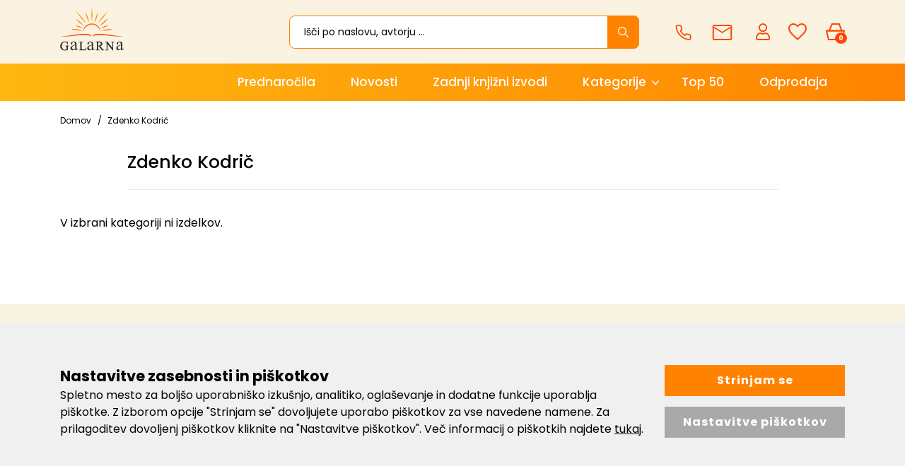

--- FILE ---
content_type: text/html; charset=UTF-8
request_url: https://www.galarna.si/zdenko-kodric
body_size: 26499
content:
<!DOCTYPE html>
<html lang="sl" prefix="og: http://ogp.me/ns#">

    <head>

    <meta charset="utf-8" />
    <meta name="viewport" content="width=device-width, initial-scale=1, shrink-to-fit=no" />
    <meta name="author" content="noviSplet.com" />
    <meta name="format-detection" content="telephone=no" />
    <link rel="apple-touch-icon" sizes="57x57" href="https://www.galarna.si/templates/galarna/favicon/apple-icon-57x57.png">
<link rel="apple-touch-icon" sizes="60x60" href="https://www.galarna.si/templates/galarna/favicon/apple-icon-60x60.png">

<link rel="apple-touch-icon" sizes="180x180" href="https://www.galarna.si/templates/galarna/favicon/apple-touch-icon.png">
<link rel="icon" type="image/png" sizes="32x32" href="https://www.galarna.si/templates/galarna/favicon/favicon-32x32.png">
<link rel="icon" type="image/png" sizes="16x16" href="https://www.galarna.si/templates/galarna/favicon/favicon-16x16.png">
<link rel="manifest" href="https://www.galarna.si/templates/galarna/favicon/site.webmanifest">
<link rel="mask-icon" href="https://www.galarna.si/templates/galarna/favicon/safari-pinned-tab.svg" color="#5bbad5">
<meta name="msapplication-TileColor" content="#da532c">
<meta name="theme-color" content="#ffffff">

    
             <title>Zdenko Kodrič | Spletna knjigarna Galarna</title>
        <meta name="description" content="" />
        <meta name="keywords" content="" />
        
    <meta property="og:locale" content="sl" />
    <meta property="og:type" content="website" />
    <meta property="og:title" content="Zdenko Kodrič | Galarna.si" />
    <meta property="og:description" content="" />
    <meta property="og:url" content="https://www.galarna.si/zdenko-kodric" />
    <meta property="og:site_name" content="Galarna.si" />
            <meta property="og:image" content="https://www.galarna.si/templates/galarna/assets/images/og_image.jpg" />
    	
                        <link rel="alternate" hreflang="sl" href="https://www.galarna.si/zdenko-kodric" />
                        
    

            <link rel="canonical" href="https://www.galarna.si/zdenko-kodric" />
        
    <base href="https://www.galarna.si/" />

    <!-- Custom styles for this template -->

    <link rel="preconnect" href="https://fonts.googleapis.com">
    <link rel="preconnect" href="https://fonts.gstatic.com" crossorigin>
    <link href="https://fonts.googleapis.com/css2?family=Poppins:ital,wght@0,300;0,400;0,500;0,600;0,700;0,800;1,400&display=swap" rel="stylesheet">



    <link rel="stylesheet" href="https://www.galarna.si/cache/css/212f631552da98450c4e004e74bbd6a2.css?ver=22">

    <style>
    .mm-navbar {
        --mm-color-background: #ff8300;
        --mm-color-text-dimmed: #fff;
        --mm-color-button: #fff;
    }
    .mm-panel {
        --mm-color-background: #F1F1F1;
        --mm-color-text: #000;
        --mm-color-button: #000;
    }

    .mm-searchfield input, .mm-searchfield input:focus, .mm-searchfield input:hover, .mm-searchfield input::placeholder {
        color: #000;
        background: #fff;
    }

    .mm-listitem {
        border-bottom: 1px solid #DEDEDE;
    }

    .mm-listitem__btn {
        background: #fff;
    }

</style>       




        
        
    
            <script>    
                
                window.dataLayer = window.dataLayer || [];
                function gtag(){dataLayer.push(arguments);}
                
                gtag('consent', 'default', {
                        'ad_user_data': 'denied',
                        'ad_personalization': 'denied',
                        'ad_storage': 'denied',
                        'analytics_storage': 'denied',
                        'wait_for_update': 500,
                });

                if (localStorage.getItem('AdConsentGranted') == 'true' ) {
                    gtag('consent', 'update', {
                        ad_user_data: 'granted',
                        ad_personalization: 'granted',
                        ad_storage: 'granted',
                    }); 
                } 

                if (localStorage.getItem('AnalyticsConsentGranted') == 'true' ) {
                    gtag('consent', 'update', {
                        analytics_storage: 'granted'
                    }); 
                } 
                
            </script>

            
            
                
                    <!-- Meta Pixel Code -->
                    <script>                    
                        !function(f,b,e,v,n,t,s)
                        {if(f.fbq)return;n=f.fbq=function(){n.callMethod?
                        n.callMethod.apply(n,arguments):n.queue.push(arguments)};
                        if(!f._fbq)f._fbq=n;n.push=n;n.loaded=!0;n.version='2.0';
                        n.queue=[];t=b.createElement(e);t.async=!0;
                        t.src=v;s=b.getElementsByTagName(e)[0];
                        s.parentNode.insertBefore(t,s)}(window, document,'script',
                        'https://connect.facebook.net/en_US/fbevents.js');
                        fbq('init', '622537011601245');
                        fbq('track', 'PageView');
                        
                    </script>
                    <noscript><img height="1" width="1" style="display:none" src="https://www.facebook.com/tr?id=622537011601245&ev=PageView&noscript=1" /></noscript>
                    <!-- End Meta Pixel Code -->
                
            


        
                   
         

        
        
        <!-- Google tag (gtag.js) - NS GA4-->
        <script async src="https://www.googletagmanager.com/gtag/js?id=G-BP7N6VNNXE"></script>
        <script>
            window.dataLayer = window.dataLayer || [];
            function gtag(){dataLayer.push(arguments);}
            gtag('js', new Date());
            gtag('config', 'G-BP7N6VNNXE');
        </script>  

        <!-- Google tag (gtag.js) - GA UA -->
        <script async src="https://www.googletagmanager.com/gtag/js?id=UA-42086835-1"></script>
        <script>
            window.dataLayer = window.dataLayer || [];
            function gtag(){dataLayer.push(arguments);}
            gtag('js', new Date());
            gtag('config', 'UA-42086835-1');
        </script>

        <!-- Google tag (gtag.js) - GA4 --> 
        <script async src="https://www.googletagmanager.com/gtag/js?id=G-67K9S57J8G"></script> 
        <script> 
            window.dataLayer = window.dataLayer || []; 
            function gtag(){dataLayer.push(arguments);} 
            gtag('js', new Date()); 
            gtag('config', 'G-67K9S57J8G'); 
        </script>
         


            
    




    <script>
        var site_email = 'info@galarna.si';
        var site_phone = '+38640922522';
        var register_page = 'https://www.galarna.si/?mod=user&c=user&action=new_registration&lang=sl';
    </script>

    
    <script src="https://www.galarna.si/templates/galarna/assets/js/jquery-1.12.0.min.js"></script>
    <script src="https://www.galarna.si/templates/galarna/assets/js/3dflipbook/flipbook.min.js"></script>
     
 
</head>
    
    <body class="mct_lngg_sl">
	<div id="mpage"> 
        


<header id="mct_header" class="mct_header fixed_mct_header">

    

    <div class="mct_head_middle d-none d-lg-block">

        <div class="container">

            <div class="row">

                <div class="col-xxl-2 col-xl-3 col-lg-3 align-self-center">

                    <div class="mct_middle_left_block">

                        <div id="mct_logo" class="mct_logo">

    <a href="https://www.galarna.si/">
        
        

        
        <svg xmlns="http://www.w3.org/2000/svg" xmlns:xlink="http://www.w3.org/1999/xlink" width="113.9" height="80" viewBox="0 0 113.9 80">
        <defs>
            <linearGradient id="linear-gradient" x1="0.5" x2="0.5" y2="1" gradientUnits="objectBoundingBox">
            <stop offset="0" stop-color="#feb811"/>
            <stop offset="1" stop-color="#ff4401"/>
            </linearGradient>
        </defs>
        <g id="logo-galarna" transform="translate(-19.2 -14.601)">
            <path id="Path_383" data-name="Path 383" d="M-2211.227,73.6a7.977,7.977,0,0,1-6.7-2.893,7.71,7.71,0,0,1-1.747-4.972,8.753,8.753,0,0,1,.938-3.887,8.2,8.2,0,0,1,3.154-3.422,7.612,7.612,0,0,1,3.969-1.012,10.942,10.942,0,0,1,1.532.132,9.834,9.834,0,0,1,1.937.6c.126.042.239.084.334.12a1.673,1.673,0,0,0,.427.126.109.109,0,0,0,.1-.058,2.875,2.875,0,0,0,.173-.71l.034-.209h.788v.305l.412,4.945h-.842l-.057-.17a6.627,6.627,0,0,0-1.434-2.568,4.513,4.513,0,0,0-3.21-1.232,4.6,4.6,0,0,0-4.086,2.165,7.865,7.865,0,0,0-1.2,4.419,8.3,8.3,0,0,0,.82,3.793l0,.011a5.49,5.49,0,0,0,2.049,2.49,5.281,5.281,0,0,0,2.6.81,6.219,6.219,0,0,0,1.5-.187,4.678,4.678,0,0,0,1.308-.549V67.494a3.616,3.616,0,0,0-.169-1.385A.77.77,0,0,0-2209,65.7a2.682,2.682,0,0,0-1.125-.169h-.25v-.89h6.227v.89h-.51a.947.947,0,0,0-.948.448,4.2,4.2,0,0,0-.168,1.515V72.2l-.131.071a11.143,11.143,0,0,1-2.532,1A11.976,11.976,0,0,1-2211.227,73.6Zm86.338-.13h-.76l-9.457-11.713v8.6a2.913,2.913,0,0,0,.273,1.6,1.355,1.355,0,0,0,1.1.359h.771v.89h-5.707v-.89h.771a1.281,1.281,0,0,0,1.158-.474l.008-.012a3.314,3.314,0,0,0,.211-1.477V59.909c-.417-.472-.72-.776-.9-.957a2.055,2.055,0,0,0-.87-.394l-.011,0a2.871,2.871,0,0,0-.9-.118h-.25v-.825h4.406l8.742,10.865V60.465a2.9,2.9,0,0,0-.273-1.6,1.356,1.356,0,0,0-1.1-.359h-.771v-.89h5.707v.89h-.77a1.282,1.282,0,0,0-1.159.475l-.008.011a3.239,3.239,0,0,0-.21,1.477V73.47Zm9.227-.381a3.239,3.239,0,0,1-2.539-1.041,3.968,3.968,0,0,1-.976-2.8,3.536,3.536,0,0,1,.456-1.887,6.6,6.6,0,0,1,2.278-2.083,34.073,34.073,0,0,1,5.4-2.343v-.521a5,5,0,0,0-.717-3.058,2.653,2.653,0,0,0-2.017-.846,2.57,2.57,0,0,0-1.627.52,1.706,1.706,0,0,0-.586,1.237l.065.911a1.6,1.6,0,0,1-.39,1.172,1.333,1.333,0,0,1-.976.391,1.177,1.177,0,0,1-.977-.455,1.6,1.6,0,0,1-.391-1.172,3.268,3.268,0,0,1,1.432-2.538,6.126,6.126,0,0,1,3.97-1.172,6.429,6.429,0,0,1,3.189.651,2.719,2.719,0,0,1,1.366,1.562,8.976,8.976,0,0,1,.261,2.864v5.076a22.113,22.113,0,0,0,.065,2.6,1.228,1.228,0,0,0,.26.651.55.55,0,0,0,.455.13.942.942,0,0,0,.455-.129,11.325,11.325,0,0,0,1.3-1.172v.912c-1.151,1.6-2.312,2.407-3.45,2.407a1.51,1.51,0,0,1-1.237-.586c-.256-.192-.391-.777-.391-1.692a16.389,16.389,0,0,1-2.863,2.018A4.347,4.347,0,0,1-2115.662,73.091Zm4.685-9.112h0a32.553,32.553,0,0,0-3.124,1.366,5.5,5.5,0,0,0-1.823,1.5,2.716,2.716,0,0,0-.52,1.692,2.877,2.877,0,0,0,.715,1.952,2.044,2.044,0,0,0,1.563.781,5.806,5.806,0,0,0,3.189-1.627V63.979Zm-56.771,9.112a3.235,3.235,0,0,1-2.538-1.041,3.967,3.967,0,0,1-.977-2.8,3.53,3.53,0,0,1,.456-1.887,6.593,6.593,0,0,1,2.278-2.083,36.44,36.44,0,0,1,5.4-2.343v-.521a5.007,5.007,0,0,0-.716-3.058,2.653,2.653,0,0,0-2.017-.846,2.57,2.57,0,0,0-1.627.52,1.706,1.706,0,0,0-.586,1.237v.911a1.6,1.6,0,0,1-.391,1.172,1.33,1.33,0,0,1-.977.391,1.176,1.176,0,0,1-.976-.455,1.6,1.6,0,0,1-.391-1.172,3.268,3.268,0,0,1,1.432-2.538,6.046,6.046,0,0,1,3.97-1.172,6.428,6.428,0,0,1,3.189.651,2.728,2.728,0,0,1,1.367,1.562,8.989,8.989,0,0,1,.26,2.864v5.076a22.2,22.2,0,0,0,.065,2.6,1.237,1.237,0,0,0,.261.651.549.549,0,0,0,.456.13.946.946,0,0,0,.453-.128,11.338,11.338,0,0,0,1.3-1.173v.912c-1.15,1.6-2.311,2.407-3.449,2.407a1.508,1.508,0,0,1-1.237-.586,3.477,3.477,0,0,1-.326-1.692,16.37,16.37,0,0,1-2.864,2.018A4.347,4.347,0,0,1-2167.748,73.091Zm4.686-9.112h0a32.358,32.358,0,0,0-3.124,1.366,5.5,5.5,0,0,0-1.823,1.5,2.713,2.713,0,0,0-.52,1.692,2.877,2.877,0,0,0,.716,1.952,2.042,2.042,0,0,0,1.563.781,5.683,5.683,0,0,0,3.189-1.627V63.979Zm-34.64,9.112a3.235,3.235,0,0,1-2.538-1.041,3.967,3.967,0,0,1-.977-2.8,3.536,3.536,0,0,1,.456-1.887,6.609,6.609,0,0,1,2.279-2.083,36.414,36.414,0,0,1,5.4-2.343v-.521a5.007,5.007,0,0,0-.716-3.058,2.654,2.654,0,0,0-2.018-.846,2.57,2.57,0,0,0-1.627.52,1.7,1.7,0,0,0-.585,1.237l.065.911a1.6,1.6,0,0,1-.39,1.172,1.331,1.331,0,0,1-.977.391,1.176,1.176,0,0,1-.976-.455,1.6,1.6,0,0,1-.391-1.172,3.268,3.268,0,0,1,1.432-2.538,6.046,6.046,0,0,1,3.97-1.172,6.428,6.428,0,0,1,3.189.651,2.721,2.721,0,0,1,1.367,1.562,8.988,8.988,0,0,1,.26,2.864v5.076a22.2,22.2,0,0,0,.065,2.6,1.237,1.237,0,0,0,.261.651.549.549,0,0,0,.455.13.948.948,0,0,0,.453-.128,11.368,11.368,0,0,0,1.3-1.173v.912c-1.15,1.6-2.311,2.407-3.449,2.407a1.508,1.508,0,0,1-1.237-.586c-.259-.194-.391-.763-.391-1.692a16.376,16.376,0,0,1-2.864,2.018A4.347,4.347,0,0,1-2197.7,73.091Zm4.686-9.112a32.374,32.374,0,0,0-3.124,1.366,5.5,5.5,0,0,0-1.823,1.5,2.715,2.715,0,0,0-.52,1.692,2.877,2.877,0,0,0,.715,1.952,2.041,2.041,0,0,0,1.562.781,5.813,5.813,0,0,0,3.19-1.627V63.979Zm52.143,9.1h-4.349l-5.077-7.095h-1.183V70.1c0,1.288.227,1.554.253,1.58l.018.021a1.328,1.328,0,0,0,1.041.427h.836v.89h-6.879v-.89h.836a1.186,1.186,0,0,0,1.146-.519A3.59,3.59,0,0,0-2154,70.1V60.335c0-1.3-.226-1.555-.252-1.58l-.019-.021a1.371,1.371,0,0,0-1.106-.427h-.836v-.89h5.718a15.616,15.616,0,0,1,3.575.333l.018.005a4.067,4.067,0,0,1,2,1.382,3.7,3.7,0,0,1,.835,2.434,3.838,3.838,0,0,1-.971,2.57,4.736,4.736,0,0,1-2.571,1.429l2.845,4.055a9.546,9.546,0,0,0,1.76,1.957,4.991,4.991,0,0,0,1.914.609l.212.033v.854Zm-9.037-14.253a9.621,9.621,0,0,0-1.507.158v5.851h.336a5.024,5.024,0,0,0,3.094-.854,2.878,2.878,0,0,0,1.016-2.215,2.745,2.745,0,0,0-.773-2.1A2.941,2.941,0,0,0-2149.909,58.828Zm-24.062,14.253h-11.956V72.19h.836a1.29,1.29,0,0,0,1.15-.461,3.645,3.645,0,0,0,.227-1.5V60.465a2.918,2.918,0,0,0-.273-1.6,1.36,1.36,0,0,0-1.1-.359h-.836v-.89h7.2v.89h-.25a3.918,3.918,0,0,0-1.515.169l-.019.009a.919.919,0,0,0-.52.465,4.479,4.479,0,0,0-.169,1.58v9.437a2.482,2.482,0,0,0,.154,1.1l.015.027a.421.421,0,0,0,.246.2,7.083,7.083,0,0,0,1.614.117h1.106a6.985,6.985,0,0,0,2.309-.239,2.958,2.958,0,0,0,1.146-.844,7.3,7.3,0,0,0,1.064-1.948l.074-.187.87.145-1.372,4.55Z" transform="translate(2239 21)" fill="#333"/>
            <path id="Path_382" data-name="Path 382" d="M-2185.73,25.71v0c.056-3.474,3.859-5.162,11.629-5.162,6.4,0,14.557,1.128,22.359,2.284l2.192.326c6.755,1.007,13.135,1.959,17.092,1.959a13.284,13.284,0,0,0,2.558-.2,23.006,23.006,0,0,1-6.246.638c-4.821,0-11.041-.632-17.626-1.3l-.664-.067c-6.314-.642-13.471-1.37-19.309-1.37-6.561,0-10.481.947-11.983,2.894Zm-2.241,0,0,0c-1.5-1.948-5.422-2.894-11.984-2.894-5.838,0-12.995.728-19.309,1.37l-.656.067c-6.588.67-12.811,1.3-17.633,1.3a23,23,0,0,1-6.245-.638,13.474,13.474,0,0,0,2.558.2c3.956,0,10.337-.951,17.093-1.959l.053-.008,2.136-.318c7.8-1.156,15.955-2.284,22.359-2.284,7.769,0,11.573,1.689,11.629,5.162Zm-14.565-9.2h0c0-8.048,6.914-14.6,15.407-14.6s15.4,6.545,15.4,14.59c-2.378-7.68-8.219-12.45-15.245-12.45C-2193.957,4.054-2200.067,8.944-2202.536,16.511Zm36.654-1.7c-1.292,0-2.615-.04-3.931-.118a50.319,50.319,0,0,1,14.729-2.386,43.2,43.2,0,0,1,6.418.484A85.723,85.723,0,0,1-2165.882,14.816Zm-43.193-.153a63.483,63.483,0,0,1-15.727-2.176,48.363,48.363,0,0,1,5.449-.307,62.829,62.829,0,0,1,15.7,2.208A54.108,54.108,0,0,1-2209.074,14.663Zm38.427-4.035v0c4.049-2.931,7.909-4.48,13.767-5.526A32.194,32.194,0,0,1-2170.648,10.627Zm-32.22,0c-.787-.2-1.535-.385-2.259-.562-4.45-1.091-7.964-1.952-11.506-4.965a32.924,32.924,0,0,1,13.765,5.525Zm29.886-4.114h0a54.27,54.27,0,0,1,7.192-7.626,43.3,43.3,0,0,1,8.63-5.772C-2162.181-1.426-2166.58,2.719-2172.982,6.512Zm-27.971-.266a54.185,54.185,0,0,1-15.819-13.4,55.161,55.161,0,0,1,8.3,5.937,84.232,84.232,0,0,1,7.523,7.459Zm24-3.452h0a107.4,107.4,0,0,1,19.182-23.436A133.2,133.2,0,0,1-2176.949,2.795Zm-19.431-.177a106.149,106.149,0,0,1-19.179-23.437,150.222,150.222,0,0,1,19.18,23.436Zm14.293-2.3h0a57.55,57.55,0,0,1,2.4-9.975,45.142,45.142,0,0,1,4.324-9.084C-2176.614-11.988-2178.234-6.162-2182.086.319Zm-9.622,0a42.232,42.232,0,0,1-4.409-9.229,61.916,61.916,0,0,1-2.311-9.831c3.134,5.416,5.081,10.938,6.721,19.058Zm4.856-.047A102.882,102.882,0,0,1-2186.8-29.4,128.61,128.61,0,0,1-2186.85.272Z" transform="translate(2263 44)" fill="url(#linear-gradient)"/>
        </g>
        </svg>


        
    </a>
    
</div>
                
                    </div>

                </div>

                <div class="col-xxl-10 col-xl-9 col-lg-9 align-self-center">

                    <div class="mct_middle_right_block">

                                                    <div id="mct_search" class="mct_search">

    <div class="mct_search_box">
    
        <form method="get" action="https://www.galarna.si/" novalidate>
            
            <input type="hidden" name="lang" value="sl" />
            <input type="hidden" name="mod" value="search" />
            <input type="hidden" name="c" value="search" />
            <input type="text" class="search_text mct_ac" name="q" placeholder='Išči po naslovu, avtorju ...' value="" required />
            <button type="submit">
                <div class="mct_search_icon_box">
                    
                  
<svg xmlns="http://www.w3.org/2000/svg" width="14.996" height="15" viewBox="0 0 14.996 15">
  <path id="icon-search" d="M19.32,18.407,15.15,14.2a5.944,5.944,0,1,0-.9.914l4.143,4.183a.642.642,0,0,0,.906.023A.646.646,0,0,0,19.32,18.407Zm-8.841-3.245A4.693,4.693,0,1,1,13.8,13.787,4.664,4.664,0,0,1,10.479,15.162Z" transform="translate(-4.5 -4.493)" fill="#fff"/>
</svg>


                </div>
            </button>

        </form>

    </div>

</div>
                        
                         <div id="top_contact_block" class="top_contact_block  ">


        

   

    <div class="top_contact_box mct_gsm">
       <a href="tel:+38640922522">
        <svg xmlns="http://www.w3.org/2000/svg" width="19.283" height="19.319" viewBox="0 0 19.283 19.319">
            <path id="icon-phone" d="M20.949,16.339v2.682A1.788,1.788,0,0,1,19,20.81a17.694,17.694,0,0,1-7.716-2.745A17.434,17.434,0,0,1,5.92,12.7,17.694,17.694,0,0,1,3.175,4.949,1.788,1.788,0,0,1,4.954,3H7.636A1.788,1.788,0,0,1,9.425,4.538,11.48,11.48,0,0,0,10.05,7.05a1.788,1.788,0,0,1-.4,1.886L8.513,10.072a14.305,14.305,0,0,0,5.364,5.364L15.013,14.3a1.788,1.788,0,0,1,1.886-.4,11.48,11.48,0,0,0,2.512.626,1.788,1.788,0,0,1,1.538,1.815Z" transform="translate(-2.417 -2.25)" fill="none" stroke="#ff4401" stroke-linecap="round" stroke-linejoin="round" stroke-width="1.5"/>
        </svg>

         <span>040 922 522</span>
        </a>
        
    </div>

    

    <div class="top_contact_box mct_email">
     <a href="mailto:info@galarna.si">
        <svg xmlns="http://www.w3.org/2000/svg" width="18.755" height="14.904" viewBox="0 0 18.755 14.904">
            <path id="icon-mail" d="M117.581,27.4H102.175a1.677,1.677,0,0,1-1.675-1.675l.009-11.553a1.673,1.673,0,0,1,1.666-1.676h15.405a1.677,1.677,0,0,1,1.675,1.676V25.729A1.677,1.677,0,0,1,117.581,27.4ZM101.926,15.65V25.979h15.9V15.65l-7.952,4.97Zm-.622-1.724,8.573,5.359,8.574-5.359Z" transform="translate(-100.5 -12.5)" fill="#ff4401"/>
        </svg>
        <span>info@galarna.si</span>
    </a>

        
    </div>

</div>

                                                    <div id="mct_user_block" class="mct_user_block">

    
        <div class="mct_user">

            <a class="mct_login" href="#" rel="mct_cstm_tooltip" title="Prijava" data-toggle="modal" data-target="#mct_register_modal">
                <div class="mct_login_icon_box">
                    <svg xmlns="http://www.w3.org/2000/svg" width="19.699" height="23.701" viewBox="0 0 19.699 23.701">
                        <path id="Path_369" data-name="Path 369" d="M-1356.555-15.449a2.624,2.624,0,0,1-2.6-2.646v-.568a9.235,9.235,0,0,1,1.538-4.771c.625-.946,1.956-2.534,3.847-2.534h2.122l.182.086a5.087,5.087,0,0,0,2.16.482,5.06,5.06,0,0,0,2.159-.482l.184-.086h2.121c1.892,0,3.223,1.589,3.848,2.534a9.235,9.235,0,0,1,1.538,4.771v.568a2.624,2.624,0,0,1-2.595,2.646Zm.375-6.789a7.217,7.217,0,0,0-1.129,3.575v.568a.759.759,0,0,0,.753.763h14.509a.758.758,0,0,0,.752-.763v-.568a7.209,7.209,0,0,0-1.129-3.575c-.737-1.175-1.616-1.848-2.415-1.848h-1.727l-.028.012a6.856,6.856,0,0,1-2.709.556,6.869,6.869,0,0,1-2.707-.556l-.028-.012h-1.729C-1354.562-24.085-1355.442-23.412-1356.179-22.237Zm.935-10.857a6.008,6.008,0,0,1,5.944-6.056,6.007,6.007,0,0,1,5.944,6.056,6.006,6.006,0,0,1-5.944,6.054A6.007,6.007,0,0,1-1355.244-33.094Zm1.842,0a4.142,4.142,0,0,0,4.1,4.172,4.141,4.141,0,0,0,4.1-4.172,4.142,4.142,0,0,0-4.1-4.173A4.143,4.143,0,0,0-1353.4-33.094Z" transform="translate(1359.15 39.15)" fill="#ff4401"/>
                    </svg>
                </div>
                
            </a>

        </div>

    
</div>
                        
                                                    <div id="mct_favorites_box" class="mct_favorites_box">

    <a href="https://www.galarna.si/?mod=store&c=favourites&lang=sl" title="Priljubljeni">

        <div class="mct_favorites_icon_box ">
            
                                                    <svg xmlns="http://www.w3.org/2000/svg" width="26" height="24" viewBox="0 0 26 24">
                    <path id="icon-heart" d="M22.225,4.5a7.69,7.69,0,0,0-5.85,2.744A7.69,7.69,0,0,0,10.525,4.5a7.069,7.069,0,0,0-7.15,7.194c0,4.969,4.419,8.956,11.112,15.106l1.888,1.7,1.887-1.7c6.694-6.15,11.113-10.137,11.113-15.106A7.069,7.069,0,0,0,22.225,4.5Zm-5.05,20.581-.263.244-.537.488-.538-.488-.263-.244a79.442,79.442,0,0,1-7.669-7.625c-1.75-2.169-2.525-3.944-2.525-5.763A5.2,5.2,0,0,1,6.862,7.988,5.086,5.086,0,0,1,10.525,6.5a5.732,5.732,0,0,1,4.319,2.031l1.531,1.819,1.531-1.819A5.711,5.711,0,0,1,22.225,6.5a5.111,5.111,0,0,1,3.669,1.488,5.209,5.209,0,0,1,1.481,3.706c0,1.812-.781,3.594-2.525,5.763A79.6,79.6,0,0,1,17.175,25.081Z" transform="translate(-3.375 -4.5)" fill="#ff4401"/>
                </svg>
                    
        </div>

    </a>

</div>
                        
                                                    



<div id="active_cart" class="cart active_cart">

    <div class="cart-top" onclick="window.location='https://www.galarna.si/?mod=store&c=cart&lang=sl'">
        
        <div class="mct_qcart_box mct_left">

            
            <svg xmlns="http://www.w3.org/2000/svg" width="27.1" height="23.507" viewBox="0 0 27.1 23.507">
                <path id="Path_368" data-name="Path 368" d="M-1461.461-15.18a1,1,0,0,1-.975-.776l-2.789-12.083a1,1,0,0,1,.192-.848,1,1,0,0,1,.783-.377h3.222c.009-.028.019-.057.031-.085l3.65-8.726a1,1,0,0,1,.922-.614h10.138a1,1,0,0,1,.931.634l3.437,8.725q.013.033.023.066h2.747a1,1,0,0,1,.782.377,1,1,0,0,1,.192.848l-2.788,12.083a1,1,0,0,1-.975.776Zm.795-2h17.932l2.327-10.083h-22.586Zm16.623-12.083-2.925-7.424h-8.791l-3.106,7.424Z" transform="translate(1465.25 38.687)" fill="#ff4401"/>
            </svg>

            <span class="mct_count">0</span>
        </div>

        <div class="mct_qcart_box mct_right">

            <div class="mct_text">Košarica</div> 

            <div class="mct_amount">
                0,00 €
            </div>

        </div>

    </div>
    
    <div class="cart_top_mob d-lg-none" onclick="window.location='https://www.galarna.si/?mod=store&c=cart&lang=sl'">
        
        <div class="mct_qcart_box mct_left">

            

            <svg xmlns="http://www.w3.org/2000/svg" width="27.1" height="23.507" viewBox="0 0 27.1 23.507">
                <path id="Path_368" data-name="Path 368" d="M-1461.461-15.18a1,1,0,0,1-.975-.776l-2.789-12.083a1,1,0,0,1,.192-.848,1,1,0,0,1,.783-.377h3.222c.009-.028.019-.057.031-.085l3.65-8.726a1,1,0,0,1,.922-.614h10.138a1,1,0,0,1,.931.634l3.437,8.725q.013.033.023.066h2.747a1,1,0,0,1,.782.377,1,1,0,0,1,.192.848l-2.788,12.083a1,1,0,0,1-.975.776Zm.795-2h17.932l2.327-10.083h-22.586Zm16.623-12.083-2.925-7.424h-8.791l-3.106,7.424Z" transform="translate(1465.25 38.687)" fill="#ff4401"/>
            </svg>


        </div>

        <div class="mct_qcart_box mct_right">

            0

        </div>

    </div>

    <div class="cart-open no-upsells mct_quick_cart">
        
        <div class="cart-open-wrap">

            
            <div class="cart-open-right" style="border:0;">

                
            </div>

        </div>

        <div class="mct_more">

            
                <p>Košarica je prazna</p>

            
        </div>

                <div class="free_gift_msg_container">
            <div class="free_shipping free_shipping_msg">Brezplačno darilo za nakup nad 60 €</div>
        </div>
                
        <div class="free_shipping_msg_container">
            <div class="free_shipping free_shipping_msg">Brezplačna dostava za nakup nad 40 €</div>
        </div>
		
    </div>

</div>
                                            
                    </div>

                </div>

            </div>

        </div>

    </div>
    
    <div class="mct_head_bottom d-none d-lg-block">

        <div class="container">

            <div class="row">

                <div class="col-lg-12">

                                            
<div id="mct_main_menu" class="mct_main_menu">

    <div class="row2">
        
        
            <ul class="mct_main_menu_box">
                
                        
                            
                           

                        <li class="mct_menu_201  ">

                            <a data-cat="201" href="prednarocila" >Prednaročila</a>


                        

                            
    
            

                    
                            </li>

                        
                  
     
                
                        
                            
                           

                        <li class="mct_menu_291  ">

                            <a data-cat="291" href="novosti" >Novosti</a>


                        

                            
    
            

                    
                            </li>

                        
                  
     
                
                        
                            
                           

                        <li class="mct_menu_326  ">

                            <a data-cat="326" href="https://www.galarna.si/?lang=sl&mod=search&c=search&q=Zadnji+izvodi" >Zadnji knjižni izvodi</a>


                        

                            
    
            

                    
                            </li>

                        
                  
     
                
                        
                            
                           

                        <li class="mct_menu_200 dropdown ">

                            <a data-cat="200" href="kategorije" data-toggle="dropdown" class="dropdown-toggle">Kategorije</a>


                        

                            
        
                                    

                            <ul id="mct_dropmenu_cats" class="mct_cats_dropdown_menu mct_dropdown_menu dropdown-menu drop-1">

                                    <div class="row">

                                        
                                            <div class="col-lg-3 col-md-3">

                                                                                                   
                                                        <li class="submenu-title  ">
                                                            
                                                            <a data-cat="205" href="duhovnost-in-osebna-rast" class="category-link" >Duhovnost in osebna rast</a>
                                                        
                                                            
                                                                <ul id="mct_subdropmenu_205" class="mct_subdropdown_menu">
                                                                
                                                                    <li class="mct_grid col-xl-12 col-lg-12">
                                                                                
                                                                        <ul class="mct_subcats_menu">
                                                                            
                                                                                                                                                        
                                                                                
                                                                                
                                                                                    <li class="">
                                                                                        <a data-cat="214" href="osebna-rast-motivacija">Osebna rast, motivacija</a>
                                                                                    </li>

                                                                                
                                                    
                                                                                                                                                        
                                                                                
                                                                                
                                                                                    <li class="">
                                                                                        <a data-cat="215" href="duhovnost-ezoterika">Duhovnost, ezoterika</a>
                                                                                    </li>

                                                                                
                                                    
                                                                                                                                                        
                                                                                
                                                                                
                                                                                    <li class="">
                                                                                        <a data-cat="216" href="astrologija-vedezevanje-sanje-karte">Astrologija, vedeževanje, sanje, karte</a>
                                                                                    </li>

                                                                                
                                                    
                                                                                                                                                        
                                                                        </ul>

                                                                    </li>

                                                                </ul>

                                                            
                                                        </li>
                                                  
                                                                                                   
                                                        <li class="submenu-title  ">
                                                            
                                                            <a data-cat="209" href="prirocniki" class="category-link" >Priročniki</a>
                                                        
                                                            
                                                                <ul id="mct_subdropmenu_209" class="mct_subdropdown_menu">
                                                                
                                                                    <li class="mct_grid col-xl-12 col-lg-12">
                                                                                
                                                                        <ul class="mct_subcats_menu">
                                                                            
                                                                                                                                                        
                                                                                
                                                                                
                                                                                    <li class="">
                                                                                        <a data-cat="217" href="dom-in-vrt">Dom in vrt</a>
                                                                                    </li>

                                                                                
                                                    
                                                                                                                                                        
                                                                                
                                                                                
                                                                                    <li class="">
                                                                                        <a data-cat="218" href="filozofija-psihologija">Filozofija in psihologija</a>
                                                                                    </li>

                                                                                
                                                    
                                                                                                                                                        
                                                                                
                                                                                
                                                                                    <li class="">
                                                                                        <a data-cat="219" href="religije-in-teologija">Religije in teologija</a>
                                                                                    </li>

                                                                                
                                                    
                                                                                                                                                        
                                                                                
                                                                                
                                                                                    <li class="">
                                                                                        <a data-cat="220" href="druzboslovje-humanistika">Družboslovje in humanistika</a>
                                                                                    </li>

                                                                                
                                                    
                                                                                                                                                        
                                                                                
                                                                                
                                                                                    <li class="">
                                                                                        <a data-cat="221" href="hisni-ljubljencki">Hišni ljubljenčki</a>
                                                                                    </li>

                                                                                
                                                    
                                                                                                                                                        
                                                                                
                                                                                
                                                                                    <li class="">
                                                                                        <a data-cat="222" href="ljubezen-in-spolnost">Ljubezen in spolnost</a>
                                                                                    </li>

                                                                                
                                                    
                                                                                                                                                        
                                                                                
                                                                                
                                                                                    <li class="">
                                                                                        <a data-cat="223" href="naravoslovje">Naravoslovje</a>
                                                                                    </li>

                                                                                
                                                    
                                                                                                                                                        
                                                                                
                                                                                
                                                                                    <li class="">
                                                                                        <a data-cat="224" href="podjetnistvo-prodaja-in-marketing">Podjetništvo, prodaja in marketing</a>
                                                                                    </li>

                                                                                
                                                    
                                                                                                                                                        
                                                                                
                                                                                
                                                                                    <li class="">
                                                                                        <a data-cat="225" href="slovarji-in-leksikoni">Slovarji in leksikoni</a>
                                                                                    </li>

                                                                                
                                                    
                                                                                                                                                        
                                                                                
                                                                                
                                                                                    <li class="">
                                                                                        <a data-cat="226" href="sport-in-vadba">Šport in vadba</a>
                                                                                    </li>

                                                                                
                                                    
                                                                                                                                                        
                                                                                
                                                                                
                                                                                    <li class="">
                                                                                        <a data-cat="227" href="vzgoja-in-izobrazevanje">Vzgoja in izobraževanje</a>
                                                                                    </li>

                                                                                
                                                    
                                                                                                                                                        
                                                                                
                                                                                
                                                                                    <li class="">
                                                                                        <a data-cat="228" href="zgodovina">Zgodovina</a>
                                                                                    </li>

                                                                                
                                                    
                                                                                                                                                        
                                                                        </ul>

                                                                    </li>

                                                                </ul>

                                                            
                                                        </li>
                                                  
                                                                                                   
                                                        <li class="submenu-title  ">
                                                            
                                                            <a data-cat="213" href="fotografija-glasba-film-umetnost" class="category-link" >Fotografija, glasba, film, umetnost</a>
                                                        
                                                            
                                                                <ul id="mct_subdropmenu_213" class="mct_subdropdown_menu">
                                                                
                                                                    <li class="mct_grid col-xl-12 col-lg-12">
                                                                                
                                                                        <ul class="mct_subcats_menu">
                                                                            
                                                                                                                                                        
                                                                                
                                                                                
                                                                                    <li class="">
                                                                                        <a data-cat="229" href="fotografija">Fotografija</a>
                                                                                    </li>

                                                                                
                                                    
                                                                                                                                                        
                                                                                
                                                                                
                                                                                    <li class="">
                                                                                        <a data-cat="230" href="umetnost-film-glasba">Umetnost, film, glasba</a>
                                                                                    </li>

                                                                                
                                                    
                                                                                                                                                        
                                                                                
                                                                                
                                                                                    <li class="">
                                                                                        <a data-cat="231" href="note">Note</a>
                                                                                    </li>

                                                                                
                                                    
                                                                                                                                                        
                                                                                
                                                                                
                                                                                    <li class="">
                                                                                        <a data-cat="232" href="cd">CD</a>
                                                                                    </li>

                                                                                
                                                    
                                                                                                                                                        
                                                                        </ul>

                                                                    </li>

                                                                </ul>

                                                            
                                                        </li>
                                                  
                                                                                                   
                                                        <li class="submenu-title  ">
                                                            
                                                            <a data-cat="206" href="kulinarika-kuharske-knjige" class="category-link" >Kulinarika, kuharske knjige</a>
                                                        
                                                            
                                                                <ul id="mct_subdropmenu_206" class="mct_subdropdown_menu">
                                                                
                                                                    <li class="mct_grid col-xl-12 col-lg-12">
                                                                                
                                                                        <ul class="mct_subcats_menu">
                                                                            
                                                                                                                                                        
                                                                                
                                                                                
                                                                                    <li class="">
                                                                                        <a data-cat="233" href="splosne-kuharice">Splošne kuharice</a>
                                                                                    </li>

                                                                                
                                                    
                                                                                                                                                        
                                                                                
                                                                                
                                                                                    <li class="">
                                                                                        <a data-cat="234" href="sladice-in-peciva">Sladice in peciva</a>
                                                                                    </li>

                                                                                
                                                    
                                                                                                                                                        
                                                                                
                                                                                
                                                                                    <li class="">
                                                                                        <a data-cat="235" href="kuhanje-po-sestavinah">Kuhanje po sestavinah</a>
                                                                                    </li>

                                                                                
                                                    
                                                                                                                                                        
                                                                                
                                                                                
                                                                                    <li class="">
                                                                                        <a data-cat="236" href="veganski-vegetarijanski-recepti">Veganski, vegetarijanski recepti</a>
                                                                                    </li>

                                                                                
                                                    
                                                                                                                                                        
                                                                                
                                                                                
                                                                                    <li class="">
                                                                                        <a data-cat="237" href="zdrava-in-polnovredna-kuhinja">Zdrava in polnovredna kuhinja</a>
                                                                                    </li>

                                                                                
                                                    
                                                                                                                                                        
                                                                                
                                                                                
                                                                                    <li class="">
                                                                                        <a data-cat="238" href="napitki-vina">Napitki, vina</a>
                                                                                    </li>

                                                                                
                                                    
                                                                                                                                                        
                                                                        </ul>

                                                                    </li>

                                                                </ul>

                                                            
                                                        </li>
                                                  
                                                
                                             </div>

                                        
                                            <div class="col-lg-3 col-md-3">

                                                                                                   
                                                        <li class="submenu-title  ">
                                                            
                                                            <a data-cat="210" href="zemljevidi-avtokarte-vodniki-turizem" class="category-link" >Zemljevidi, avtokarte, vodniki, turizem</a>
                                                        
                                                            
                                                                <ul id="mct_subdropmenu_210" class="mct_subdropdown_menu">
                                                                
                                                                    <li class="mct_grid col-xl-12 col-lg-12">
                                                                                
                                                                        <ul class="mct_subcats_menu">
                                                                            
                                                                                                                                                        
                                                                                
                                                                                
                                                                                    <li class="">
                                                                                        <a data-cat="239" href="fotomonografije">Fotomonografije</a>
                                                                                    </li>

                                                                                
                                                    
                                                                                                                                                        
                                                                                
                                                                                
                                                                                    <li class="">
                                                                                        <a data-cat="240" href="avtokarte">Avtokarte</a>
                                                                                    </li>

                                                                                
                                                    
                                                                                                                                                        
                                                                                
                                                                                
                                                                                    <li class="">
                                                                                        <a data-cat="241" href="kolesarski-vodniki">Kolesarski vodniki</a>
                                                                                    </li>

                                                                                
                                                    
                                                                                                                                                        
                                                                                
                                                                                
                                                                                    <li class="">
                                                                                        <a data-cat="242" href="atlasi">Atlasi</a>
                                                                                    </li>

                                                                                
                                                    
                                                                                                                                                        
                                                                                
                                                                                
                                                                                    <li class="">
                                                                                        <a data-cat="243" href="mestni-nacrti">Mestni načrti</a>
                                                                                    </li>

                                                                                
                                                    
                                                                                                                                                        
                                                                                
                                                                                
                                                                                    <li class="">
                                                                                        <a data-cat="244" href="planinske-karte">Planinske karte</a>
                                                                                    </li>

                                                                                
                                                    
                                                                                                                                                        
                                                                                
                                                                                
                                                                                    <li class="">
                                                                                        <a data-cat="245" href="planinski-izletniski-ladijski-vodniki">Planinski, izletniški, ladijski vodniki</a>
                                                                                    </li>

                                                                                
                                                    
                                                                                                                                                        
                                                                                
                                                                                
                                                                                    <li class="">
                                                                                        <a data-cat="246" href="plezalni-vodniki">Plezalni vodniki</a>
                                                                                    </li>

                                                                                
                                                    
                                                                                                                                                        
                                                                                
                                                                                
                                                                                    <li class="">
                                                                                        <a data-cat="247" href="potopisi-reportaze">Potopisi, reportaže</a>
                                                                                    </li>

                                                                                
                                                    
                                                                                                                                                        
                                                                                
                                                                                
                                                                                    <li class="">
                                                                                        <a data-cat="248" href="razglednice">Razglednice</a>
                                                                                    </li>

                                                                                
                                                    
                                                                                                                                                        
                                                                                
                                                                                
                                                                                    <li class="">
                                                                                        <a data-cat="249" href="slovenija-monografije">Slovenija - monografije</a>
                                                                                    </li>

                                                                                
                                                    
                                                                                                                                                        
                                                                                
                                                                                
                                                                                    <li class="">
                                                                                        <a data-cat="250" href="stenske-karte">Stenske karte</a>
                                                                                    </li>

                                                                                
                                                    
                                                                                                                                                        
                                                                                
                                                                                
                                                                                    <li class="">
                                                                                        <a data-cat="251" href="turisticne-karte">Turistične karte</a>
                                                                                    </li>

                                                                                
                                                    
                                                                                                                                                        
                                                                                
                                                                                
                                                                                    <li class="">
                                                                                        <a data-cat="252" href="vodniki-v-tujih-jezikih">Vodniki v tujih jezikih</a>
                                                                                    </li>

                                                                                
                                                    
                                                                                                                                                        
                                                                        </ul>

                                                                    </li>

                                                                </ul>

                                                            
                                                        </li>
                                                  
                                                                                                   
                                                        <li class="submenu-title  ">
                                                            
                                                            <a data-cat="207" href="zdravje-in-lepota" class="category-link" >Zdravje in lepota</a>
                                                        
                                                            
                                                                <ul id="mct_subdropmenu_207" class="mct_subdropdown_menu">
                                                                
                                                                    <li class="mct_grid col-xl-12 col-lg-12">
                                                                                
                                                                        <ul class="mct_subcats_menu">
                                                                            
                                                                                                                                                        
                                                                                
                                                                                
                                                                                    <li class="">
                                                                                        <a data-cat="253" href="naravno-zdravljenje">Naravno zdravljenje</a>
                                                                                    </li>

                                                                                
                                                    
                                                                                                                                                        
                                                                                
                                                                                
                                                                                    <li class="">
                                                                                        <a data-cat="254" href="zdravi-recepti-diete">Zdravi recepti, diete</a>
                                                                                    </li>

                                                                                
                                                    
                                                                                                                                                        
                                                                                
                                                                                
                                                                                    <li class="">
                                                                                        <a data-cat="255" href="prirocniki.2">Priročniki</a>
                                                                                    </li>

                                                                                
                                                    
                                                                                                                                                        
                                                                        </ul>

                                                                    </li>

                                                                </ul>

                                                            
                                                        </li>
                                                  
                                                
                                             </div>

                                        
                                            <div class="col-lg-3 col-md-3">

                                                                                                   
                                                        <li class="submenu-title  ">
                                                            
                                                            <a data-cat="211" href="otroske-in-mladinske-knjige" class="category-link" >Otroške in mladinske knjige</a>
                                                        
                                                            
                                                                <ul id="mct_subdropmenu_211" class="mct_subdropdown_menu">
                                                                
                                                                    <li class="mct_grid col-xl-12 col-lg-12">
                                                                                
                                                                        <ul class="mct_subcats_menu">
                                                                            
                                                                                                                                                        
                                                                                
                                                                                
                                                                                    <li class="">
                                                                                        <a data-cat="256" href="dinozavri-in-zverine">Dinozavri in zverine</a>
                                                                                    </li>

                                                                                
                                                    
                                                                                                                                                        
                                                                                
                                                                                
                                                                                    <li class="">
                                                                                        <a data-cat="257" href="disleksija">Disleksija</a>
                                                                                    </li>

                                                                                
                                                    
                                                                                                                                                        
                                                                                
                                                                                
                                                                                    <li class="">
                                                                                        <a data-cat="258" href="kartonke">Kartonke</a>
                                                                                    </li>

                                                                                
                                                    
                                                                                                                                                        
                                                                                
                                                                                
                                                                                    <li class="">
                                                                                        <a data-cat="259" href="mladinsko-leposlovje">Mladinsko leposlovje</a>
                                                                                    </li>

                                                                                
                                                    
                                                                                                                                                        
                                                                                
                                                                                
                                                                                    <li class="">
                                                                                        <a data-cat="260" href="otrosko-leposlovje">Otroško leposlovje</a>
                                                                                    </li>

                                                                                
                                                    
                                                                                                                                                        
                                                                                
                                                                                
                                                                                    <li class="">
                                                                                        <a data-cat="261" href="pesmice">Pesmice</a>
                                                                                    </li>

                                                                                
                                                    
                                                                                                                                                        
                                                                                
                                                                                
                                                                                    <li class="">
                                                                                        <a data-cat="262" href="pisi-brisi-nalepke-ustvarjalne-knjige">Piši-briši, nalepke, ustvarjalne knjige</a>
                                                                                    </li>

                                                                                
                                                    
                                                                                                                                                        
                                                                                
                                                                                
                                                                                    <li class="">
                                                                                        <a data-cat="263" href="plavalne-knjige">Plavalne knjige</a>
                                                                                    </li>

                                                                                
                                                    
                                                                                                                                                        
                                                                                
                                                                                
                                                                                    <li class="">
                                                                                        <a data-cat="264" href="pobarvanke">Pobarvanke</a>
                                                                                    </li>

                                                                                
                                                    
                                                                                                                                                        
                                                                                
                                                                                
                                                                                    <li class="">
                                                                                        <a data-cat="265" href="prirocniki-za-otroke-in-mladostnike">Priročniki za otroke in mladostnike</a>
                                                                                    </li>

                                                                                
                                                    
                                                                                                                                                        
                                                                                
                                                                                
                                                                                    <li class="">
                                                                                        <a data-cat="266" href="sestavljanke-puzzle">Sestavljanke - Puzzle</a>
                                                                                    </li>

                                                                                
                                                    
                                                                                                                                                        
                                                                                
                                                                                
                                                                                    <li class="">
                                                                                        <a data-cat="267" href="slikanice">Slikanice</a>
                                                                                    </li>

                                                                                
                                                    
                                                                                                                                                        
                                                                                
                                                                                
                                                                                    <li class="">
                                                                                        <a data-cat="284" href="stripi.2">Stripi</a>
                                                                                    </li>

                                                                                
                                                    
                                                                                                                                                        
                                                                                
                                                                                
                                                                                    <li class="">
                                                                                        <a data-cat="269" href="tom-jerry-zbirke">Tom & Jerry zbirke</a>
                                                                                    </li>

                                                                                
                                                    
                                                                                                                                                        
                                                                                
                                                                                
                                                                                    <li class="">
                                                                                        <a data-cat="270" href="ucenje-jezikov">Učenje jezikov</a>
                                                                                    </li>

                                                                                
                                                    
                                                                                                                                                        
                                                                                
                                                                                
                                                                                    <li class="">
                                                                                        <a data-cat="306" href="hisa-knjig-otroske">Hiša knjig - otroške</a>
                                                                                    </li>

                                                                                
                                                    
                                                                                                                                                        
                                                                        </ul>

                                                                    </li>

                                                                </ul>

                                                            
                                                        </li>
                                                  
                                                                                                   
                                                        <li class="submenu-title  ">
                                                            
                                                            <a data-cat="208" href="leposlovje" class="category-link" >Leposlovje</a>
                                                        
                                                            
                                                                <ul id="mct_subdropmenu_208" class="mct_subdropdown_menu">
                                                                
                                                                    <li class="mct_grid col-xl-12 col-lg-12">
                                                                                
                                                                        <ul class="mct_subcats_menu">
                                                                            
                                                                                                                                                        
                                                                                
                                                                                
                                                                                    <li class="">
                                                                                        <a data-cat="276" href="aforizmi-humor">Aforizmi, humor</a>
                                                                                    </li>

                                                                                
                                                    
                                                                                                                                                        
                                                                                
                                                                                
                                                                                    <li class="">
                                                                                        <a data-cat="277" href="biografije-in-spomini">Biografije in spomini</a>
                                                                                    </li>

                                                                                
                                                    
                                                                                                                                                        
                                                                                
                                                                                
                                                                                    <li class="">
                                                                                        <a data-cat="278" href="drame-igre">Drame, igre</a>
                                                                                    </li>

                                                                                
                                                    
                                                                                                                                                        
                                                                                
                                                                                
                                                                                    <li class="">
                                                                                        <a data-cat="279" href="eroticni-romani">Erotični romani</a>
                                                                                    </li>

                                                                                
                                                    
                                                                                                                                                        
                                                                                
                                                                                
                                                                                    <li class="">
                                                                                        <a data-cat="280" href="kratke-zgodbe">Kratke zgodbe</a>
                                                                                    </li>

                                                                                
                                                    
                                                                                                                                                        
                                                                                
                                                                                
                                                                                    <li class="">
                                                                                        <a data-cat="281" href="poezija-pesmarice">Poezija, pesmarice</a>
                                                                                    </li>

                                                                                
                                                    
                                                                                                                                                        
                                                                                
                                                                                
                                                                                    <li class="">
                                                                                        <a data-cat="282" href="pustolovski-in-kriminalni-romani">Pustolovski in kriminalni romani</a>
                                                                                    </li>

                                                                                
                                                    
                                                                                                                                                        
                                                                                
                                                                                
                                                                                    <li class="">
                                                                                        <a data-cat="283" href="romani">Romani</a>
                                                                                    </li>

                                                                                
                                                    
                                                                                                                                                        
                                                                                
                                                                                
                                                                                    <li class="">
                                                                                        <a data-cat="268" href="stripi">Stripi</a>
                                                                                    </li>

                                                                                
                                                    
                                                                                                                                                        
                                                                                
                                                                                
                                                                                    <li class="">
                                                                                        <a data-cat="285" href="stvarna-literatura">Stvarna literatura</a>
                                                                                    </li>

                                                                                
                                                    
                                                                                                                                                        
                                                                                
                                                                                
                                                                                    <li class="">
                                                                                        <a data-cat="286" href="zgodovinski-in-vojni-romani">Zgodovinski in vojni romani</a>
                                                                                    </li>

                                                                                
                                                    
                                                                                                                                                        
                                                                                
                                                                                
                                                                                    <li class="">
                                                                                        <a data-cat="287" href="zenski-in-ljubezenski-romani">Ženski in ljubezenski romani</a>
                                                                                    </li>

                                                                                
                                                    
                                                                                                                                                        
                                                                        </ul>

                                                                    </li>

                                                                </ul>

                                                            
                                                        </li>
                                                  
                                                
                                             </div>

                                        
                                            <div class="col-lg-3 col-md-3">

                                                                                                   
                                                        <li class="submenu-title  ">
                                                            
                                                            <a data-cat="212" href="ostala-ponudba" class="category-link" >Ostala ponudba</a>
                                                        
                                                            
                                                                <ul id="mct_subdropmenu_212" class="mct_subdropdown_menu">
                                                                
                                                                    <li class="mct_grid col-xl-12 col-lg-12">
                                                                                
                                                                        <ul class="mct_subcats_menu">
                                                                            
                                                                                                                                                        
                                                                                
                                                                                
                                                                                    <li class="">
                                                                                        <a data-cat="271" href="casopisi-revije">Časopisi, revije</a>
                                                                                    </li>

                                                                                
                                                    
                                                                                                                                                        
                                                                                
                                                                                
                                                                                    <li class="">
                                                                                        <a data-cat="274" href="dnevniki-pobarvanke-rokovniki...">Dnevniki, pobarvanke, rokovniki, ...</a>
                                                                                    </li>

                                                                                
                                                    
                                                                                                                                                        
                                                                                
                                                                                
                                                                                    <li class="">
                                                                                        <a data-cat="272" href="koledarji">Koledarji</a>
                                                                                    </li>

                                                                                
                                                    
                                                                                                                                                        
                                                                                
                                                                                
                                                                                    <li class="">
                                                                                        <a data-cat="324" href="namizne-igre-kvizi">Družabne igre, kvizi</a>
                                                                                    </li>

                                                                                
                                                    
                                                                                                                                                        
                                                                                
                                                                                
                                                                                    <li class="">
                                                                                        <a data-cat="273" href="skodelice-in-loncki">Skodelice in lončki</a>
                                                                                    </li>

                                                                                
                                                    
                                                                                                                                                        
                                                                                
                                                                                
                                                                                    <li class="">
                                                                                        <a data-cat="296" href="unikatne-bombazne-vrecke">Unikatne bombažne vrečke, nogavičke</a>
                                                                                    </li>

                                                                                
                                                    
                                                                                                                                                        
                                                                                
                                                                                
                                                                                    <li class="">
                                                                                        <a data-cat="275" href="zapestnice">Zapestnice</a>
                                                                                    </li>

                                                                                
                                                    
                                                                                                                                                        
                                                                        </ul>

                                                                    </li>

                                                                </ul>

                                                            
                                                        </li>
                                                  
                                                
                                             </div>

                                                                            
                                    </div>

                                </ul>
        
                    
                            </li>

                        
                  
     
                
                        
                            
                           

                        <li class="mct_menu_202  ">

                            <a data-cat="202" href="top-50" >Top 50</a>


                        

                            
    
            

                    
                            </li>

                        
                  
     
                
                        
                            
                           

                        <li class="mct_menu_204  ">

                            <a data-cat="204" href="odprodaja" >Odprodaja</a>


                        

                            
    
            

                    
                            </li>

                        
                  
     
                            </ul>
    
             

    </div>

</div>
                    
                </div>

            </div>

        </div>

    </div>

    
    
    <div class="mct_head_mobile d-lg-none" id="mct_head_mobile" data-headroom>

        

<div class="mct_head_middle">

    <div class="container">

        <div class="row">

            <div class="col-md-8 col-sm-7 col-6 mct_left">
                <div id="mct_logo_2" class="mct_logo">

    <a href="https://www.galarna.si/">
        
        

        
        <svg xmlns="http://www.w3.org/2000/svg" xmlns:xlink="http://www.w3.org/1999/xlink" width="113.9" height="80" viewBox="0 0 113.9 80">
        <defs>
            <linearGradient id="linear-gradient" x1="0.5" x2="0.5" y2="1" gradientUnits="objectBoundingBox">
            <stop offset="0" stop-color="#feb811"/>
            <stop offset="1" stop-color="#ff4401"/>
            </linearGradient>
        </defs>
        <g id="logo-galarna" transform="translate(-19.2 -14.601)">
            <path id="Path_383" data-name="Path 383" d="M-2211.227,73.6a7.977,7.977,0,0,1-6.7-2.893,7.71,7.71,0,0,1-1.747-4.972,8.753,8.753,0,0,1,.938-3.887,8.2,8.2,0,0,1,3.154-3.422,7.612,7.612,0,0,1,3.969-1.012,10.942,10.942,0,0,1,1.532.132,9.834,9.834,0,0,1,1.937.6c.126.042.239.084.334.12a1.673,1.673,0,0,0,.427.126.109.109,0,0,0,.1-.058,2.875,2.875,0,0,0,.173-.71l.034-.209h.788v.305l.412,4.945h-.842l-.057-.17a6.627,6.627,0,0,0-1.434-2.568,4.513,4.513,0,0,0-3.21-1.232,4.6,4.6,0,0,0-4.086,2.165,7.865,7.865,0,0,0-1.2,4.419,8.3,8.3,0,0,0,.82,3.793l0,.011a5.49,5.49,0,0,0,2.049,2.49,5.281,5.281,0,0,0,2.6.81,6.219,6.219,0,0,0,1.5-.187,4.678,4.678,0,0,0,1.308-.549V67.494a3.616,3.616,0,0,0-.169-1.385A.77.77,0,0,0-2209,65.7a2.682,2.682,0,0,0-1.125-.169h-.25v-.89h6.227v.89h-.51a.947.947,0,0,0-.948.448,4.2,4.2,0,0,0-.168,1.515V72.2l-.131.071a11.143,11.143,0,0,1-2.532,1A11.976,11.976,0,0,1-2211.227,73.6Zm86.338-.13h-.76l-9.457-11.713v8.6a2.913,2.913,0,0,0,.273,1.6,1.355,1.355,0,0,0,1.1.359h.771v.89h-5.707v-.89h.771a1.281,1.281,0,0,0,1.158-.474l.008-.012a3.314,3.314,0,0,0,.211-1.477V59.909c-.417-.472-.72-.776-.9-.957a2.055,2.055,0,0,0-.87-.394l-.011,0a2.871,2.871,0,0,0-.9-.118h-.25v-.825h4.406l8.742,10.865V60.465a2.9,2.9,0,0,0-.273-1.6,1.356,1.356,0,0,0-1.1-.359h-.771v-.89h5.707v.89h-.77a1.282,1.282,0,0,0-1.159.475l-.008.011a3.239,3.239,0,0,0-.21,1.477V73.47Zm9.227-.381a3.239,3.239,0,0,1-2.539-1.041,3.968,3.968,0,0,1-.976-2.8,3.536,3.536,0,0,1,.456-1.887,6.6,6.6,0,0,1,2.278-2.083,34.073,34.073,0,0,1,5.4-2.343v-.521a5,5,0,0,0-.717-3.058,2.653,2.653,0,0,0-2.017-.846,2.57,2.57,0,0,0-1.627.52,1.706,1.706,0,0,0-.586,1.237l.065.911a1.6,1.6,0,0,1-.39,1.172,1.333,1.333,0,0,1-.976.391,1.177,1.177,0,0,1-.977-.455,1.6,1.6,0,0,1-.391-1.172,3.268,3.268,0,0,1,1.432-2.538,6.126,6.126,0,0,1,3.97-1.172,6.429,6.429,0,0,1,3.189.651,2.719,2.719,0,0,1,1.366,1.562,8.976,8.976,0,0,1,.261,2.864v5.076a22.113,22.113,0,0,0,.065,2.6,1.228,1.228,0,0,0,.26.651.55.55,0,0,0,.455.13.942.942,0,0,0,.455-.129,11.325,11.325,0,0,0,1.3-1.172v.912c-1.151,1.6-2.312,2.407-3.45,2.407a1.51,1.51,0,0,1-1.237-.586c-.256-.192-.391-.777-.391-1.692a16.389,16.389,0,0,1-2.863,2.018A4.347,4.347,0,0,1-2115.662,73.091Zm4.685-9.112h0a32.553,32.553,0,0,0-3.124,1.366,5.5,5.5,0,0,0-1.823,1.5,2.716,2.716,0,0,0-.52,1.692,2.877,2.877,0,0,0,.715,1.952,2.044,2.044,0,0,0,1.563.781,5.806,5.806,0,0,0,3.189-1.627V63.979Zm-56.771,9.112a3.235,3.235,0,0,1-2.538-1.041,3.967,3.967,0,0,1-.977-2.8,3.53,3.53,0,0,1,.456-1.887,6.593,6.593,0,0,1,2.278-2.083,36.44,36.44,0,0,1,5.4-2.343v-.521a5.007,5.007,0,0,0-.716-3.058,2.653,2.653,0,0,0-2.017-.846,2.57,2.57,0,0,0-1.627.52,1.706,1.706,0,0,0-.586,1.237v.911a1.6,1.6,0,0,1-.391,1.172,1.33,1.33,0,0,1-.977.391,1.176,1.176,0,0,1-.976-.455,1.6,1.6,0,0,1-.391-1.172,3.268,3.268,0,0,1,1.432-2.538,6.046,6.046,0,0,1,3.97-1.172,6.428,6.428,0,0,1,3.189.651,2.728,2.728,0,0,1,1.367,1.562,8.989,8.989,0,0,1,.26,2.864v5.076a22.2,22.2,0,0,0,.065,2.6,1.237,1.237,0,0,0,.261.651.549.549,0,0,0,.456.13.946.946,0,0,0,.453-.128,11.338,11.338,0,0,0,1.3-1.173v.912c-1.15,1.6-2.311,2.407-3.449,2.407a1.508,1.508,0,0,1-1.237-.586,3.477,3.477,0,0,1-.326-1.692,16.37,16.37,0,0,1-2.864,2.018A4.347,4.347,0,0,1-2167.748,73.091Zm4.686-9.112h0a32.358,32.358,0,0,0-3.124,1.366,5.5,5.5,0,0,0-1.823,1.5,2.713,2.713,0,0,0-.52,1.692,2.877,2.877,0,0,0,.716,1.952,2.042,2.042,0,0,0,1.563.781,5.683,5.683,0,0,0,3.189-1.627V63.979Zm-34.64,9.112a3.235,3.235,0,0,1-2.538-1.041,3.967,3.967,0,0,1-.977-2.8,3.536,3.536,0,0,1,.456-1.887,6.609,6.609,0,0,1,2.279-2.083,36.414,36.414,0,0,1,5.4-2.343v-.521a5.007,5.007,0,0,0-.716-3.058,2.654,2.654,0,0,0-2.018-.846,2.57,2.57,0,0,0-1.627.52,1.7,1.7,0,0,0-.585,1.237l.065.911a1.6,1.6,0,0,1-.39,1.172,1.331,1.331,0,0,1-.977.391,1.176,1.176,0,0,1-.976-.455,1.6,1.6,0,0,1-.391-1.172,3.268,3.268,0,0,1,1.432-2.538,6.046,6.046,0,0,1,3.97-1.172,6.428,6.428,0,0,1,3.189.651,2.721,2.721,0,0,1,1.367,1.562,8.988,8.988,0,0,1,.26,2.864v5.076a22.2,22.2,0,0,0,.065,2.6,1.237,1.237,0,0,0,.261.651.549.549,0,0,0,.455.13.948.948,0,0,0,.453-.128,11.368,11.368,0,0,0,1.3-1.173v.912c-1.15,1.6-2.311,2.407-3.449,2.407a1.508,1.508,0,0,1-1.237-.586c-.259-.194-.391-.763-.391-1.692a16.376,16.376,0,0,1-2.864,2.018A4.347,4.347,0,0,1-2197.7,73.091Zm4.686-9.112a32.374,32.374,0,0,0-3.124,1.366,5.5,5.5,0,0,0-1.823,1.5,2.715,2.715,0,0,0-.52,1.692,2.877,2.877,0,0,0,.715,1.952,2.041,2.041,0,0,0,1.562.781,5.813,5.813,0,0,0,3.19-1.627V63.979Zm52.143,9.1h-4.349l-5.077-7.095h-1.183V70.1c0,1.288.227,1.554.253,1.58l.018.021a1.328,1.328,0,0,0,1.041.427h.836v.89h-6.879v-.89h.836a1.186,1.186,0,0,0,1.146-.519A3.59,3.59,0,0,0-2154,70.1V60.335c0-1.3-.226-1.555-.252-1.58l-.019-.021a1.371,1.371,0,0,0-1.106-.427h-.836v-.89h5.718a15.616,15.616,0,0,1,3.575.333l.018.005a4.067,4.067,0,0,1,2,1.382,3.7,3.7,0,0,1,.835,2.434,3.838,3.838,0,0,1-.971,2.57,4.736,4.736,0,0,1-2.571,1.429l2.845,4.055a9.546,9.546,0,0,0,1.76,1.957,4.991,4.991,0,0,0,1.914.609l.212.033v.854Zm-9.037-14.253a9.621,9.621,0,0,0-1.507.158v5.851h.336a5.024,5.024,0,0,0,3.094-.854,2.878,2.878,0,0,0,1.016-2.215,2.745,2.745,0,0,0-.773-2.1A2.941,2.941,0,0,0-2149.909,58.828Zm-24.062,14.253h-11.956V72.19h.836a1.29,1.29,0,0,0,1.15-.461,3.645,3.645,0,0,0,.227-1.5V60.465a2.918,2.918,0,0,0-.273-1.6,1.36,1.36,0,0,0-1.1-.359h-.836v-.89h7.2v.89h-.25a3.918,3.918,0,0,0-1.515.169l-.019.009a.919.919,0,0,0-.52.465,4.479,4.479,0,0,0-.169,1.58v9.437a2.482,2.482,0,0,0,.154,1.1l.015.027a.421.421,0,0,0,.246.2,7.083,7.083,0,0,0,1.614.117h1.106a6.985,6.985,0,0,0,2.309-.239,2.958,2.958,0,0,0,1.146-.844,7.3,7.3,0,0,0,1.064-1.948l.074-.187.87.145-1.372,4.55Z" transform="translate(2239 21)" fill="#333"/>
            <path id="Path_382" data-name="Path 382" d="M-2185.73,25.71v0c.056-3.474,3.859-5.162,11.629-5.162,6.4,0,14.557,1.128,22.359,2.284l2.192.326c6.755,1.007,13.135,1.959,17.092,1.959a13.284,13.284,0,0,0,2.558-.2,23.006,23.006,0,0,1-6.246.638c-4.821,0-11.041-.632-17.626-1.3l-.664-.067c-6.314-.642-13.471-1.37-19.309-1.37-6.561,0-10.481.947-11.983,2.894Zm-2.241,0,0,0c-1.5-1.948-5.422-2.894-11.984-2.894-5.838,0-12.995.728-19.309,1.37l-.656.067c-6.588.67-12.811,1.3-17.633,1.3a23,23,0,0,1-6.245-.638,13.474,13.474,0,0,0,2.558.2c3.956,0,10.337-.951,17.093-1.959l.053-.008,2.136-.318c7.8-1.156,15.955-2.284,22.359-2.284,7.769,0,11.573,1.689,11.629,5.162Zm-14.565-9.2h0c0-8.048,6.914-14.6,15.407-14.6s15.4,6.545,15.4,14.59c-2.378-7.68-8.219-12.45-15.245-12.45C-2193.957,4.054-2200.067,8.944-2202.536,16.511Zm36.654-1.7c-1.292,0-2.615-.04-3.931-.118a50.319,50.319,0,0,1,14.729-2.386,43.2,43.2,0,0,1,6.418.484A85.723,85.723,0,0,1-2165.882,14.816Zm-43.193-.153a63.483,63.483,0,0,1-15.727-2.176,48.363,48.363,0,0,1,5.449-.307,62.829,62.829,0,0,1,15.7,2.208A54.108,54.108,0,0,1-2209.074,14.663Zm38.427-4.035v0c4.049-2.931,7.909-4.48,13.767-5.526A32.194,32.194,0,0,1-2170.648,10.627Zm-32.22,0c-.787-.2-1.535-.385-2.259-.562-4.45-1.091-7.964-1.952-11.506-4.965a32.924,32.924,0,0,1,13.765,5.525Zm29.886-4.114h0a54.27,54.27,0,0,1,7.192-7.626,43.3,43.3,0,0,1,8.63-5.772C-2162.181-1.426-2166.58,2.719-2172.982,6.512Zm-27.971-.266a54.185,54.185,0,0,1-15.819-13.4,55.161,55.161,0,0,1,8.3,5.937,84.232,84.232,0,0,1,7.523,7.459Zm24-3.452h0a107.4,107.4,0,0,1,19.182-23.436A133.2,133.2,0,0,1-2176.949,2.795Zm-19.431-.177a106.149,106.149,0,0,1-19.179-23.437,150.222,150.222,0,0,1,19.18,23.436Zm14.293-2.3h0a57.55,57.55,0,0,1,2.4-9.975,45.142,45.142,0,0,1,4.324-9.084C-2176.614-11.988-2178.234-6.162-2182.086.319Zm-9.622,0a42.232,42.232,0,0,1-4.409-9.229,61.916,61.916,0,0,1-2.311-9.831c3.134,5.416,5.081,10.938,6.721,19.058Zm4.856-.047A102.882,102.882,0,0,1-2186.8-29.4,128.61,128.61,0,0,1-2186.85.272Z" transform="translate(2263 44)" fill="url(#linear-gradient)"/>
        </g>
        </svg>


        
    </a>
    
</div>
            </div>

            <div class="col-md-4 col-sm-5 col-6 mct_right">

                
                    <div class="mct_hamburger_icon">
                        <a href="#mmenu" class="mct_hamburger"><span></span><span></span><span></span></a>
                    </div>

                
                
                    



<div id="active_cart_2" class="cart active_cart">

    <div class="cart-top" onclick="window.location='https://www.galarna.si/?mod=store&c=cart&lang=sl'">
        
        <div class="mct_qcart_box mct_left">

            
            <svg xmlns="http://www.w3.org/2000/svg" width="27.1" height="23.507" viewBox="0 0 27.1 23.507">
                <path id="Path_368" data-name="Path 368" d="M-1461.461-15.18a1,1,0,0,1-.975-.776l-2.789-12.083a1,1,0,0,1,.192-.848,1,1,0,0,1,.783-.377h3.222c.009-.028.019-.057.031-.085l3.65-8.726a1,1,0,0,1,.922-.614h10.138a1,1,0,0,1,.931.634l3.437,8.725q.013.033.023.066h2.747a1,1,0,0,1,.782.377,1,1,0,0,1,.192.848l-2.788,12.083a1,1,0,0,1-.975.776Zm.795-2h17.932l2.327-10.083h-22.586Zm16.623-12.083-2.925-7.424h-8.791l-3.106,7.424Z" transform="translate(1465.25 38.687)" fill="#ff4401"/>
            </svg>

            <span class="mct_count">0</span>
        </div>

        <div class="mct_qcart_box mct_right">

            <div class="mct_text">Košarica</div> 

            <div class="mct_amount">
                0,00 €
            </div>

        </div>

    </div>
    
    <div class="cart_top_mob d-lg-none" onclick="window.location='https://www.galarna.si/?mod=store&c=cart&lang=sl'">
        
        <div class="mct_qcart_box mct_left">

            

            <svg xmlns="http://www.w3.org/2000/svg" width="27.1" height="23.507" viewBox="0 0 27.1 23.507">
                <path id="Path_368" data-name="Path 368" d="M-1461.461-15.18a1,1,0,0,1-.975-.776l-2.789-12.083a1,1,0,0,1,.192-.848,1,1,0,0,1,.783-.377h3.222c.009-.028.019-.057.031-.085l3.65-8.726a1,1,0,0,1,.922-.614h10.138a1,1,0,0,1,.931.634l3.437,8.725q.013.033.023.066h2.747a1,1,0,0,1,.782.377,1,1,0,0,1,.192.848l-2.788,12.083a1,1,0,0,1-.975.776Zm.795-2h17.932l2.327-10.083h-22.586Zm16.623-12.083-2.925-7.424h-8.791l-3.106,7.424Z" transform="translate(1465.25 38.687)" fill="#ff4401"/>
            </svg>


        </div>

        <div class="mct_qcart_box mct_right">

            0

        </div>

    </div>

    <div class="cart-open no-upsells mct_quick_cart">
        
        <div class="cart-open-wrap">

            
            <div class="cart-open-right" style="border:0;">

                
            </div>

        </div>

        <div class="mct_more">

            
                <p>Košarica je prazna</p>

            
        </div>

                <div class="free_gift_msg_container">
            <div class="free_shipping free_shipping_msg">Brezplačno darilo za nakup nad 60 €</div>
        </div>
                
        <div class="free_shipping_msg_container">
            <div class="free_shipping free_shipping_msg">Brezplačna dostava za nakup nad 40 €</div>
        </div>
		
    </div>

</div>

                
                                    <div id="mct_user_block" class="mct_user_block">

    
        <div class="mct_user">

            <a class="mct_login" href="#" rel="mct_cstm_tooltip" title="Prijava" data-toggle="modal" data-target="#mct_register_modal">
                <div class="mct_login_icon_box">
                    <svg xmlns="http://www.w3.org/2000/svg" width="19.699" height="23.701" viewBox="0 0 19.699 23.701">
                        <path id="Path_369" data-name="Path 369" d="M-1356.555-15.449a2.624,2.624,0,0,1-2.6-2.646v-.568a9.235,9.235,0,0,1,1.538-4.771c.625-.946,1.956-2.534,3.847-2.534h2.122l.182.086a5.087,5.087,0,0,0,2.16.482,5.06,5.06,0,0,0,2.159-.482l.184-.086h2.121c1.892,0,3.223,1.589,3.848,2.534a9.235,9.235,0,0,1,1.538,4.771v.568a2.624,2.624,0,0,1-2.595,2.646Zm.375-6.789a7.217,7.217,0,0,0-1.129,3.575v.568a.759.759,0,0,0,.753.763h14.509a.758.758,0,0,0,.752-.763v-.568a7.209,7.209,0,0,0-1.129-3.575c-.737-1.175-1.616-1.848-2.415-1.848h-1.727l-.028.012a6.856,6.856,0,0,1-2.709.556,6.869,6.869,0,0,1-2.707-.556l-.028-.012h-1.729C-1354.562-24.085-1355.442-23.412-1356.179-22.237Zm.935-10.857a6.008,6.008,0,0,1,5.944-6.056,6.007,6.007,0,0,1,5.944,6.056,6.006,6.006,0,0,1-5.944,6.054A6.007,6.007,0,0,1-1355.244-33.094Zm1.842,0a4.142,4.142,0,0,0,4.1,4.172,4.141,4.141,0,0,0,4.1-4.172,4.142,4.142,0,0,0-4.1-4.173A4.143,4.143,0,0,0-1353.4-33.094Z" transform="translate(1359.15 39.15)" fill="#ff4401"/>
                    </svg>
                </div>
                
            </a>

        </div>

    
</div>
                
                                    <div id="mct_favorites_box" class="mct_favorites_box">

    <a href="https://www.galarna.si/?mod=store&c=favourites&lang=sl" title="Priljubljeni">

        <div class="mct_favorites_icon_box ">
            
                                                    <svg xmlns="http://www.w3.org/2000/svg" width="26" height="24" viewBox="0 0 26 24">
                    <path id="icon-heart" d="M22.225,4.5a7.69,7.69,0,0,0-5.85,2.744A7.69,7.69,0,0,0,10.525,4.5a7.069,7.069,0,0,0-7.15,7.194c0,4.969,4.419,8.956,11.112,15.106l1.888,1.7,1.887-1.7c6.694-6.15,11.113-10.137,11.113-15.106A7.069,7.069,0,0,0,22.225,4.5Zm-5.05,20.581-.263.244-.537.488-.538-.488-.263-.244a79.442,79.442,0,0,1-7.669-7.625c-1.75-2.169-2.525-3.944-2.525-5.763A5.2,5.2,0,0,1,6.862,7.988,5.086,5.086,0,0,1,10.525,6.5a5.732,5.732,0,0,1,4.319,2.031l1.531,1.819,1.531-1.819A5.711,5.711,0,0,1,22.225,6.5a5.111,5.111,0,0,1,3.669,1.488,5.209,5.209,0,0,1,1.481,3.706c0,1.812-.781,3.594-2.525,5.763A79.6,79.6,0,0,1,17.175,25.081Z" transform="translate(-3.375 -4.5)" fill="#ff4401"/>
                </svg>
                    
        </div>

    </a>

</div>
                
            </div>

        </div>

    </div>

</div>

                    <div class="modal fade mct_modal_main mct_menu_modal fullscreen" id="mct_menu_modal"  tabindex="-1" role="dialog" aria-labelledby="mct_menu_modal_label">
		
    <div class="modal-dialog modal-lg" role="document">
        
        <div class="modal-content">
				
            <div class="modal-header">

                <button type="button" class="close btn btn-link mct_close" data-dismiss="modal" aria-hidden="true">
                    <i class="fa fa-times"></i>
                </button>

            </div>
                
            <div class="modal-body">

                <div id="mct_mob_top_box">
                    
                    
                    <div class="row">
                        <div class="col-lg-12">
                            
    <div id="mct_top_menu_2" class="mct_top_menu_mobile">

        <ul>

            
                <li class="mct_li_item " data-id="88">
                    <a href="o-knjigarni-galarna">O knjigarni Galarna</a>
                </li>

            
                <li class="mct_li_item " data-id="43">
                    <a href="kontakt">Kontakt</a>
                </li>

            
                <li class="mct_li_item " data-id="100">
                    <a href="distribucija-avrora">Distribucija Avrora</a>
                </li>

            
        </ul>

    </div>


                        </div>
                    </div>
 
                    <div class="row">

                        <div class="col-md-6 offset-md-3">
                            <div id="mct_search_2" class="mct_search">

    <div class="mct_search_box">
    
        <form method="get" action="https://www.galarna.si/" novalidate>
            
            <input type="hidden" name="lang" value="sl" />
            <input type="hidden" name="mod" value="search" />
            <input type="hidden" name="c" value="search" />
            <input type="text" class="search_text mct_ac" name="q" placeholder='Išči po naslovu, avtorju ...' value="" required />
            <button type="submit">
                <div class="mct_search_icon_box">
                    
                  
<svg xmlns="http://www.w3.org/2000/svg" width="14.996" height="15" viewBox="0 0 14.996 15">
  <path id="icon-search" d="M19.32,18.407,15.15,14.2a5.944,5.944,0,1,0-.9.914l4.143,4.183a.642.642,0,0,0,.906.023A.646.646,0,0,0,19.32,18.407Zm-8.841-3.245A4.693,4.693,0,1,1,13.8,13.787,4.664,4.664,0,0,1,10.479,15.162Z" transform="translate(-4.5 -4.493)" fill="#fff"/>
</svg>


                </div>
            </button>

        </form>

    </div>

</div>
                        </div>

                    </div>

                </div>

                <div id="mct_mob_bottom_box">
                
                    <div class="row">
                        <div class="col-lg-12">
                            <div class="mct_main_menu_mobile_drop_wrap">
                                <nav id="mmenu">

    <ul class="mct_cats_menu">
        
        
        
            <li class="">

                <a data-cat="201" href="prednarocila" >Prednaročila</a>

                
            </li> 
      
      
            <li class="">

                <a data-cat="291" href="novosti" >Novosti</a>

                
            </li> 
      
      
            <li class="">

                <a data-cat="326" href="https://www.galarna.si/?lang=sl&mod=search&c=search&q=Zadnji+izvodi" >Zadnji knjižni izvodi</a>

                
            </li> 
      
      
            <li class="">

                <a data-cat="200" href="kategorije" >Kategorije</a>

                
                    <ul>

                                                
                        
                            

                                <li class="">
                                    <a data-cat="205" href="duhovnost-in-osebna-rast">Duhovnost in osebna rast</a>
                                                                        <ul>
                                        

                                                                                                                                <li>
                                                <a class="" href="osebna-rast-motivacija">
                                                    Osebna rast, motivacija
                                                </a>
                                            </li>
                                            

                                                                                                                                <li>
                                                <a class="" href="duhovnost-ezoterika">
                                                    Duhovnost, ezoterika
                                                </a>
                                            </li>
                                            

                                                                                                                                <li>
                                                <a class="" href="astrologija-vedezevanje-sanje-karte">
                                                    Astrologija, vedeževanje, sanje, karte
                                                </a>
                                            </li>
                                            

                                        
                                    </ul>
                                                                    </li>

                            

                                <li class="">
                                    <a data-cat="209" href="prirocniki">Priročniki</a>
                                                                        <ul>
                                        

                                                                                                                                <li>
                                                <a class="" href="dom-in-vrt">
                                                    Dom in vrt
                                                </a>
                                            </li>
                                            

                                                                                                                                <li>
                                                <a class="" href="filozofija-psihologija">
                                                    Filozofija in psihologija
                                                </a>
                                            </li>
                                            

                                                                                                                                <li>
                                                <a class="" href="religije-in-teologija">
                                                    Religije in teologija
                                                </a>
                                            </li>
                                            

                                                                                                                                <li>
                                                <a class="" href="druzboslovje-humanistika">
                                                    Družboslovje in humanistika
                                                </a>
                                            </li>
                                            

                                                                                                                                <li>
                                                <a class="" href="hisni-ljubljencki">
                                                    Hišni ljubljenčki
                                                </a>
                                            </li>
                                            

                                                                                                                                <li>
                                                <a class="" href="ljubezen-in-spolnost">
                                                    Ljubezen in spolnost
                                                </a>
                                            </li>
                                            

                                                                                                                                <li>
                                                <a class="" href="naravoslovje">
                                                    Naravoslovje
                                                </a>
                                            </li>
                                            

                                                                                                                                <li>
                                                <a class="" href="podjetnistvo-prodaja-in-marketing">
                                                    Podjetništvo, prodaja in marketing
                                                </a>
                                            </li>
                                            

                                                                                                                                <li>
                                                <a class="" href="slovarji-in-leksikoni">
                                                    Slovarji in leksikoni
                                                </a>
                                            </li>
                                            

                                                                                                                                <li>
                                                <a class="" href="sport-in-vadba">
                                                    Šport in vadba
                                                </a>
                                            </li>
                                            

                                                                                                                                <li>
                                                <a class="" href="vzgoja-in-izobrazevanje">
                                                    Vzgoja in izobraževanje
                                                </a>
                                            </li>
                                            

                                                                                                                                <li>
                                                <a class="" href="zgodovina">
                                                    Zgodovina
                                                </a>
                                            </li>
                                            

                                        
                                    </ul>
                                                                    </li>

                            

                                <li class="">
                                    <a data-cat="213" href="fotografija-glasba-film-umetnost">Fotografija, glasba, film, umetnost</a>
                                                                        <ul>
                                        

                                                                                                                                <li>
                                                <a class="" href="fotografija">
                                                    Fotografija
                                                </a>
                                            </li>
                                            

                                                                                                                                <li>
                                                <a class="" href="umetnost-film-glasba">
                                                    Umetnost, film, glasba
                                                </a>
                                            </li>
                                            

                                                                                                                                <li>
                                                <a class="" href="note">
                                                    Note
                                                </a>
                                            </li>
                                            

                                                                                                                                <li>
                                                <a class="" href="cd">
                                                    CD
                                                </a>
                                            </li>
                                            

                                        
                                    </ul>
                                                                    </li>

                            

                                <li class="">
                                    <a data-cat="206" href="kulinarika-kuharske-knjige">Kulinarika, kuharske knjige</a>
                                                                        <ul>
                                        

                                                                                                                                <li>
                                                <a class="" href="splosne-kuharice">
                                                    Splošne kuharice
                                                </a>
                                            </li>
                                            

                                                                                                                                <li>
                                                <a class="" href="sladice-in-peciva">
                                                    Sladice in peciva
                                                </a>
                                            </li>
                                            

                                                                                                                                <li>
                                                <a class="" href="kuhanje-po-sestavinah">
                                                    Kuhanje po sestavinah
                                                </a>
                                            </li>
                                            

                                                                                                                                <li>
                                                <a class="" href="veganski-vegetarijanski-recepti">
                                                    Veganski, vegetarijanski recepti
                                                </a>
                                            </li>
                                            

                                                                                                                                <li>
                                                <a class="" href="zdrava-in-polnovredna-kuhinja">
                                                    Zdrava in polnovredna kuhinja
                                                </a>
                                            </li>
                                            

                                                                                                                                <li>
                                                <a class="" href="napitki-vina">
                                                    Napitki, vina
                                                </a>
                                            </li>
                                            

                                        
                                    </ul>
                                                                    </li>

                            

                                <li class="">
                                    <a data-cat="210" href="zemljevidi-avtokarte-vodniki-turizem">Zemljevidi, avtokarte, vodniki, turizem</a>
                                                                        <ul>
                                        

                                                                                                                                <li>
                                                <a class="" href="fotomonografije">
                                                    Fotomonografije
                                                </a>
                                            </li>
                                            

                                                                                                                                <li>
                                                <a class="" href="avtokarte">
                                                    Avtokarte
                                                </a>
                                            </li>
                                            

                                                                                                                                <li>
                                                <a class="" href="kolesarski-vodniki">
                                                    Kolesarski vodniki
                                                </a>
                                            </li>
                                            

                                                                                                                                <li>
                                                <a class="" href="atlasi">
                                                    Atlasi
                                                </a>
                                            </li>
                                            

                                                                                                                                <li>
                                                <a class="" href="mestni-nacrti">
                                                    Mestni načrti
                                                </a>
                                            </li>
                                            

                                                                                                                                <li>
                                                <a class="" href="planinske-karte">
                                                    Planinske karte
                                                </a>
                                            </li>
                                            

                                                                                                                                <li>
                                                <a class="" href="planinski-izletniski-ladijski-vodniki">
                                                    Planinski, izletniški, ladijski vodniki
                                                </a>
                                            </li>
                                            

                                                                                                                                <li>
                                                <a class="" href="plezalni-vodniki">
                                                    Plezalni vodniki
                                                </a>
                                            </li>
                                            

                                                                                                                                <li>
                                                <a class="" href="potopisi-reportaze">
                                                    Potopisi, reportaže
                                                </a>
                                            </li>
                                            

                                                                                                                                <li>
                                                <a class="" href="razglednice">
                                                    Razglednice
                                                </a>
                                            </li>
                                            

                                                                                                                                <li>
                                                <a class="" href="slovenija-monografije">
                                                    Slovenija - monografije
                                                </a>
                                            </li>
                                            

                                                                                                                                <li>
                                                <a class="" href="stenske-karte">
                                                    Stenske karte
                                                </a>
                                            </li>
                                            

                                                                                                                                <li>
                                                <a class="" href="turisticne-karte">
                                                    Turistične karte
                                                </a>
                                            </li>
                                            

                                                                                                                                <li>
                                                <a class="" href="vodniki-v-tujih-jezikih">
                                                    Vodniki v tujih jezikih
                                                </a>
                                            </li>
                                            

                                        
                                    </ul>
                                                                    </li>

                            

                                <li class="">
                                    <a data-cat="207" href="zdravje-in-lepota">Zdravje in lepota</a>
                                                                        <ul>
                                        

                                                                                                                                <li>
                                                <a class="" href="naravno-zdravljenje">
                                                    Naravno zdravljenje
                                                </a>
                                            </li>
                                            

                                                                                                                                <li>
                                                <a class="" href="zdravi-recepti-diete">
                                                    Zdravi recepti, diete
                                                </a>
                                            </li>
                                            

                                                                                                                                <li>
                                                <a class="" href="prirocniki.2">
                                                    Priročniki
                                                </a>
                                            </li>
                                            

                                        
                                    </ul>
                                                                    </li>

                            

                                <li class="">
                                    <a data-cat="211" href="otroske-in-mladinske-knjige">Otroške in mladinske knjige</a>
                                                                        <ul>
                                        

                                                                                                                                <li>
                                                <a class="" href="dinozavri-in-zverine">
                                                    Dinozavri in zverine
                                                </a>
                                            </li>
                                            

                                                                                                                                <li>
                                                <a class="" href="disleksija">
                                                    Disleksija
                                                </a>
                                            </li>
                                            

                                                                                                                                <li>
                                                <a class="" href="kartonke">
                                                    Kartonke
                                                </a>
                                            </li>
                                            

                                                                                                                                <li>
                                                <a class="" href="mladinsko-leposlovje">
                                                    Mladinsko leposlovje
                                                </a>
                                            </li>
                                            

                                                                                                                                <li>
                                                <a class="" href="otrosko-leposlovje">
                                                    Otroško leposlovje
                                                </a>
                                            </li>
                                            

                                                                                                                                <li>
                                                <a class="" href="pesmice">
                                                    Pesmice
                                                </a>
                                            </li>
                                            

                                                                                                                                <li>
                                                <a class="" href="pisi-brisi-nalepke-ustvarjalne-knjige">
                                                    Piši-briši, nalepke, ustvarjalne knjige
                                                </a>
                                            </li>
                                            

                                                                                                                                <li>
                                                <a class="" href="plavalne-knjige">
                                                    Plavalne knjige
                                                </a>
                                            </li>
                                            

                                                                                                                                <li>
                                                <a class="" href="pobarvanke">
                                                    Pobarvanke
                                                </a>
                                            </li>
                                            

                                                                                                                                <li>
                                                <a class="" href="prirocniki-za-otroke-in-mladostnike">
                                                    Priročniki za otroke in mladostnike
                                                </a>
                                            </li>
                                            

                                                                                                                                <li>
                                                <a class="" href="sestavljanke-puzzle">
                                                    Sestavljanke - Puzzle
                                                </a>
                                            </li>
                                            

                                                                                                                                <li>
                                                <a class="" href="slikanice">
                                                    Slikanice
                                                </a>
                                            </li>
                                            

                                                                                                                                <li>
                                                <a class="" href="stripi.2">
                                                    Stripi
                                                </a>
                                            </li>
                                            

                                                                                                                                <li>
                                                <a class="" href="tom-jerry-zbirke">
                                                    Tom & Jerry zbirke
                                                </a>
                                            </li>
                                            

                                                                                                                                <li>
                                                <a class="" href="ucenje-jezikov">
                                                    Učenje jezikov
                                                </a>
                                            </li>
                                            

                                                                                                                                <li>
                                                <a class="" href="hisa-knjig-otroske">
                                                    Hiša knjig - otroške
                                                </a>
                                            </li>
                                            

                                        
                                    </ul>
                                                                    </li>

                            

                                <li class="">
                                    <a data-cat="208" href="leposlovje">Leposlovje</a>
                                                                        <ul>
                                        

                                                                                                                                <li>
                                                <a class="" href="aforizmi-humor">
                                                    Aforizmi, humor
                                                </a>
                                            </li>
                                            

                                                                                                                                <li>
                                                <a class="" href="biografije-in-spomini">
                                                    Biografije in spomini
                                                </a>
                                            </li>
                                            

                                                                                                                                <li>
                                                <a class="" href="drame-igre">
                                                    Drame, igre
                                                </a>
                                            </li>
                                            

                                                                                                                                <li>
                                                <a class="" href="eroticni-romani">
                                                    Erotični romani
                                                </a>
                                            </li>
                                            

                                                                                                                                <li>
                                                <a class="" href="kratke-zgodbe">
                                                    Kratke zgodbe
                                                </a>
                                            </li>
                                            

                                                                                                                                <li>
                                                <a class="" href="poezija-pesmarice">
                                                    Poezija, pesmarice
                                                </a>
                                            </li>
                                            

                                                                                                                                <li>
                                                <a class="" href="pustolovski-in-kriminalni-romani">
                                                    Pustolovski in kriminalni romani
                                                </a>
                                            </li>
                                            

                                                                                                                                <li>
                                                <a class="" href="romani">
                                                    Romani
                                                </a>
                                            </li>
                                            

                                                                                                                                <li>
                                                <a class="" href="stripi">
                                                    Stripi
                                                </a>
                                            </li>
                                            

                                                                                                                                <li>
                                                <a class="" href="stvarna-literatura">
                                                    Stvarna literatura
                                                </a>
                                            </li>
                                            

                                                                                                                                <li>
                                                <a class="" href="zgodovinski-in-vojni-romani">
                                                    Zgodovinski in vojni romani
                                                </a>
                                            </li>
                                            

                                                                                                                                <li>
                                                <a class="" href="zenski-in-ljubezenski-romani">
                                                    Ženski in ljubezenski romani
                                                </a>
                                            </li>
                                            

                                        
                                    </ul>
                                                                    </li>

                            

                                <li class="">
                                    <a data-cat="212" href="ostala-ponudba">Ostala ponudba</a>
                                                                        <ul>
                                        

                                                                                                                                <li>
                                                <a class="" href="casopisi-revije">
                                                    Časopisi, revije
                                                </a>
                                            </li>
                                            

                                                                                                                                <li>
                                                <a class="" href="dnevniki-pobarvanke-rokovniki...">
                                                    Dnevniki, pobarvanke, rokovniki, ...
                                                </a>
                                            </li>
                                            

                                                                                                                                <li>
                                                <a class="" href="koledarji">
                                                    Koledarji
                                                </a>
                                            </li>
                                            

                                                                                                                                <li>
                                                <a class="" href="namizne-igre-kvizi">
                                                    Družabne igre, kvizi
                                                </a>
                                            </li>
                                            

                                                                                                                                <li>
                                                <a class="" href="skodelice-in-loncki">
                                                    Skodelice in lončki
                                                </a>
                                            </li>
                                            

                                                                                                                                <li>
                                                <a class="" href="unikatne-bombazne-vrecke">
                                                    Unikatne bombažne vrečke, nogavičke
                                                </a>
                                            </li>
                                            

                                                                                                                                <li>
                                                <a class="" href="zapestnice">
                                                    Zapestnice
                                                </a>
                                            </li>
                                            

                                        
                                    </ul>
                                                                    </li>

                            
                                            </ul>

                
            </li> 
      
      
            <li class="">

                <a data-cat="202" href="top-50" >Top 50</a>

                
            </li> 
      
      
            <li class="">

                <a data-cat="204" href="odprodaja" >Odprodaja</a>

                
            </li> 
      
              
        
     
    </ul>

</nav>


                            </div>
                        </div>
                    </div>

                </div>

            </div>
                
        </div>
            
    </div>
        
</div>
        
    </div>

     <!-- Registracija -->
    
    <!-- Modal B2B Registracija -->
    
        
    <!-- Izbira dostave v glavi -->
    


</header>


		
		
        
        <div id="mct_main" class="mct_products mct_manufacturers mct_id_0">
            
           
			
				<div class="mct_manufacturer_block">

					<div class="row">

						<div class="col-lg-12">

							<div class="mct_breadcrumbs">

    <div class="container">
        <div class="row">
            <div class="col-lg-12">
     
                <ul>
                    
                    <li>
                        <a href="https://www.galarna.si/?lang=sl">Domov</a>
                    </li>

                                            
                        <li>
                        
                            <span>/</span>
                            
                                                            Zdenko Kodrič
                                                    
                        </li>
                        
                    
                                    
                </ul>

            </div>
        </div>
    </div>
     
</div>

							 <div class="container">

							
								<div class="row">
								 	<div class="col-lg-1"></div>
									<div class="col-lg-10">
										<div class="mct_main_title-br">
											<h1>Zdenko Kodrič</h1>
										</div>
									</div>	
									<div class="col-lg-1"></div>		
								</div>
							
        

							
						
							<div class="row">
								
								
								
								

								

								<div class="col-lg-12">

									<div class="mct_main_box">
										
										
    <div id="ajax_loader">
        <div id="loadFacebookG">
            <div id="blockG_1" class="facebook_blockG"></div>
            <div id="blockG_2" class="facebook_blockG"></div>
            <div id="blockG_3" class="facebook_blockG"></div>
        </div>
    </div>

    
    <div class="manufacturer-single">
        <div class="row">
            <div class="col-lg-1"></div>
            <div class="col-lg-10">
            <div class="row">
                <div class="col-lg-8">
                                    </div>
                <div class="col-lg-4">
                                                        </div>
            </div>
            <div class="col-lg-1"></div>

             

            </div>
            

        </div>

        

    

    <div id="category-updater">
        <div class="artikli">

            
                <div class="mct_cat_empty">
                    
                    
                                                    V izbrani kategoriji ni izdelkov.
                        
                    
                </div>

            
        </div>
    </div>

</div>

										


									</div>
									
								</div>
								
							</div>

						</div>

					</div>
					
				</div>
            
            </div>
            
        </div>

    	

    <div id="mct_home_vasco_analytics" class="mct_home_vasco_analytics">
        <div class="container">
            <div class="row ">
                                                                
                          <div class="analytics-item">
                            <div class="mct_image">
                                                                    <img class="img-fluid" src="https://www.galarna.si//modules/uploader/uploads/standalone_text/pics_standalone/Path_384.png" alt="Bralci" />
                                                            </div>
                            <div class="service-data">
                                
                                <p><p>Zaupalo nam je že</p>

<p><strong>32.742</strong></p>

<p>bralcev</p>
</p>
                            </div>
                            
                            
                        </div>
                                                                
                          <div class="analytics-item">
                            <div class="mct_image">
                                                                    <img class="img-fluid" src="https://www.galarna.si//modules/uploader/uploads/standalone_text/pics_standalone/Path_385.png" alt="Paketi" />
                                                            </div>
                            <div class="service-data">
                                
                                <p><p>Odposlali smo že</p>

<p><strong>54.356</strong></p>

<p>paketov</p>
</p>
                            </div>
                            
                            
                        </div>
                                                                
                          <div class="analytics-item">
                            <div class="mct_image">
                                                                    <img class="img-fluid" src="https://www.galarna.si//modules/uploader/uploads/standalone_text/pics_standalone/icon_books_1.png" alt="Knjige" />
                                                            </div>
                            <div class="service-data">
                                
                                <p><p>V prodaji imamo</p>

<p><strong>8.640</strong></p>

<p>knjig</p>
</p>
                            </div>
                            
                            
                        </div>
                            </div>
        </div>
    </div>



<div id="mct_newsletter" class="mct_newsletter">
	
	<div class="container">
		
		<div class="row mct_newsletter_row">
			<div class="col-lg-5 col-md-12">
				<img class="img-fluid" src="https://www.galarna.si/templates/galarna/assets/images/bralci_siva.svg" alt="newsletter_image" />
			</div>
			<div class="col-lg-7 col-md-12">
				<div class="mct_newsletter_text">
					<h2>Prijava na e-novice</h2>
					<p>Bi želeli, da vas obveščamo o naših akcijah, novostih, prednaročilih in ostalih ugodnostih?<br/>Prijavite se na e-novičke.</p>
					
<div class="nl nl_6972f7b3109c1 mct_newsletter_form">

	<form class="entry-form" method="POST">

		<input type="hidden" name="group_id" value="2" />
		<input type="hidden" name="working_lang" value="1" />
		<input type="hidden" name="ajax" value="1" />
		<input type="hidden" name="mailerlite" value="1" />

		<label class="mct_hp_certificate" for="name">Employment</label>
		<input class="mct_hp_certificate" autocomplete="off" type="text" id="employment" name="employment" placeholder="Your Employment">

		<label class="mct_hp_certificate" for="name">Date of Birth</label>
		<input class="mct_hp_certificate" autocomplete="off" type="text" id="date-of-birth" name="dateOfBirth" placeholder="Your Date of Birth">

		<label class="mct_hp_certificate" for="name">Breed of your pet</label>
		<input class="mct_hp_certificate" autocomplete="off" type="text" id="breed-of-your-pet" name="breedOfYourPet" placeholder="Breed of your pet">

		<label class="form-field-extra" for="contact">Contact</label>
		<input class="form-field-extra" autocomplete="off" type="text" id="contact" name="contact" placeholder="Contact...">

		<!--<input type="hidden" name="mailchimp" value="1" />-->

		<div class="row">

			<div class="col-lg-12">
				<div class="mct_form_box">

					<input type="text" name="email" placeholder="Vaš e-mail" />
					<input type="submit" class="button newsletter-subscribe mct_btn mct_btn_form mct_newsletter_btn" value="Prijavite se" />

				</div>
			</div>

		</div>
		
		
		
		
		<div class="row">
			
			<div class="col-lg-12">

				<div class="mct_form mct_gdprs">

					<div class="mct_gdpr_clck">
						
						<div class="mct_check_box">

							<div class="custom-control custom-checkbox">
								<input type="checkbox" class="custom-control-input" id="gdpr" name="gdpr" value="1" />
								<label for="gdpr" class="custom-control-label">Strinjam se s splošnimi pogoji. Kako skrbimo za vaše podatke si lahko preberete tukaj.</label>
							</div>

						</div>
						
					</div>
					
					<div id="mct_nletter_gdpr_all">
						Z oddajo obrazca izdajam soglasje, da podjetje interno obdeluje moje osebne podatke	
					</div>
				
				</div>

				<div class="newsletter-error"></div>

			</div>

		</div>

		

	</form>

</div>


				</div>
			</div>

		</div>

	</div>

</div>

<!-- Registracija -->
<div class="modal fade mct_modal_main mct_register_modal" id="mct_register_modal" tabindex="-1" role="dialog" aria-labelledby="mct_register_modal_label">

    <div class="modal-dialog modal-md" role="document">
        
        <div class="modal-content">
        
            <div class="modal-header">
                
                <button type="button" class="close btn btn-link mct_close" data-dismiss="modal" aria-hidden="true">
                    <i class="fa fa-times"></i>
                </button>

                <h2 class="modal-title" id="mct_register_modal_label">Prijava uporabnika</h2>
            
            </div>

            <div class="modal-body">
                
                <form method="post" action="https://www.galarna.si/?mod=user&c=user&action=user_login&lang=sl" class="mct_form" id="login_modal" novalidate>
                    
                    <label class="form-group has-float-label">
                        <input type="text" class="form-control" name="email" value="" placeholder="E-pošta" required autocomplete="off" />
                        <span>E-pošta</span>
                    </label>

                    <label class="form-group has-float-label">
                        <input type="password" class="form-control" name="password" placeholder="Geslo" required autocomplete="off" />
                        <span>Geslo</span>
                    </label>

                    <div class="form-footer">

                        <div class="mct_reg">
                            <button type="submit" class="mct_btn mct_btn_form">Prijava</button>
                        </div>
                    
                      
                       <div class="mct_pass">
                            <a href="https://www.galarna.si/?mod=user&c=user&action=forgot_password&lang=sl">Pozabil/a sem geslo</a>
                        </div> 
                        
                    </div>

                </form>

            </div>

            
            <div class="modal-footer">

                <h3>Kupujete prvič?</h3>

                <p>Nakupujte varno in udobno. Kot naš uporabnik imate vpogled tudi v status naročila. Postopek je enostaven, potrebujemo le vaš elektronski naslov in nekaj podatkov.</p>
                
                <a href="https://www.galarna.si/?mod=user&c=user&action=new_registration&lang=sl" class="mct_btn mct_btn_form_brdr">Registracija</a>

            </div>
            

        </div>

    </div>

</div>
    

<!-- Modal B2B Registracija -->


<footer id="mct_footer" class="mct_footer">

            <div id="mct_footer_middle" class="mct_footer_middle">
	
	<div class="container">

		<div class="row">

			<div class="col-xl-3 col-lg-3 col-md-4 mct_box mct_box1">

													<h2>Spletna knjigarna Galarna</h2>
								
				
				

				<ul class="mct_clck">

					<li class="mct_company">
						<strong>Avrora AS, distribucija in založništvo, d.o.o.</strong>
					</li>
					

					<li class="mct_address">
						Predilniška cesta 16
					</li>

					<li class="mct_zip mct_gap">
						4290 Tržič, Slovenija
					</li>

					<li class="mct_phone">
						Telefon:
						<a href="tel:+38640922522">
							
							040 922 522
						</a>
					
						
					</li> 

					<li class="mct_email">
						E-mail:
						<a href="mailto:info@galarna.si">
							
							info@galarna.si
						</a>
					</li>

					

					


					

					

				</ul>


			</div>

			<div class="mct_box_brdr"></div>

			<div class="col-xl-2 col-lg-2 col-md-4 mct_box mct_box2">

					<h2>Ostale povezave</h2>
					<div class="mct_desc"><ul>
	<li><a href="https://www.galarna.si/o-knjigarni-galarna">O knjigarni Galarna</a></li>
	<li><a href="https://www.galarna.si/distribucija-avrora">Distribucija Avrora</a></li>
	<li><a href="https://www.galarna.si/kontakt">Kontakt</a></li>
	<li><a href="https://www.galarna.si/politika-ravnanja-z-okoljem">Politika ravnanja z okoljem</a></li>
</ul>
</div>
			


			</div>

			<div class="mct_box_brdr"></div>

			<div class="col-xl-2 col-lg-2 col-md-4 mct_box mct_box3">
				
					<h2>Trgovina</h2>
				<ul><li><a href="https://www.galarna.si/?mod=user&c=user&action=new_registration&lang=sl">Registracija</a></li></ul>
					<div class="mct_desc"><ul>
	<li><a href="https://www.galarna.si/pogoji-poslovanja">Pogoji poslovanja</a></li>
	<li><a href="https://www.galarna.si/varstvo-osebnih-podatkov">Varstvo osebnih podatkov</a></li>
	<li><a href="https://www.galarna.si/pomoc-uporabnikom" target="_blank">Pomoč uporabnikom</a></li>
	<li><a href="https://www.galarna.si/pravila-za-nagradne-igre" target="_blank">Pravila za nagradne igre</a></li>
	<li><a href="https://www.galarna.si/piskotki">Upravljaj piškotke</a></li>
</ul>
</div>


				
								
			</div>

			<div class="mct_box_brdr"></div>

			<div class="col-xl-2 col-lg-2 col-md-6 mct_box mct_box4 mct_list">

					
					<h2>Sledite nam</h2>

					
														
					<div class="mct_social_icons">
					
												
							<div class="mct_icon">

								<a href="https://www.facebook.com/galarna.si" rel="mct_cstm_tooltip" title="Facebook" target="_blank">
																			<img src="https://www.galarna.si//slir/w40-h40-p1-q90/modules/uploader/uploads/site_socials/pics_site_socials/Icon_awesome_facebook_square_1.png" class="img-fluid" alt="Facebook" />
									
									<span>Facebook</span>

								</a>
							</div>
							
												
							<div class="mct_icon">

								<a href="https://twitter.com/galarnasi" rel="mct_cstm_tooltip" title="Twitter" target="_blank">
																			<img src="https://www.galarna.si//slir/w40-h40-p1-q90/modules/uploader/uploads/site_socials/pics_site_socials/twitter_1.png" class="img-fluid" alt="Twitter" />
									
									<span>Twitter</span>

								</a>
							</div>
							
												
							<div class="mct_icon">

								<a href="https://www.instagram.com/knjigarna.galarna/" rel="mct_cstm_tooltip" title="Instagram" target="_blank">
																			<img src="https://www.galarna.si//slir/w40-h40-p1-q90/modules/uploader/uploads/site_socials/pics_site_socials/Icon_awesome_instagram.png" class="img-fluid" alt="Instagram" />
									
									<span>Instagram</span>

								</a>
							</div>
							
												
					</div>
				
					
					
				
				
			</div>

			
			<div class="mct_box_brdr"></div>

			<div class="col-xl-3 col-lg-3 col-md-6 mct_box mct_box5 mct_list">

			
				
					<h2>Načini plačila</h2>

					

					<img class="img-fluid" src="https://www.galarna.si/templates/galarna/assets/images/payment_methods.png" alt="payment_methods" id="payment-methods" />
					<div class="voucher-logo">
						<img class="img-fluid" src="https://www.galarna.si/templates/galarna/assets/images/dod.jpg" alt="dod_logo" />
						<img class="img-fluid" src="https://www.galarna.si/templates/galarna/assets/images/ess.jpg" alt="ess_logo" />
					</div>
				
				
			</div>

			
			
		</div>


		

		
	</div>

</div>
    
</footer>

<div id="mct_copy" class="mct_copy">

	<div class="container">

		

		<div class="row">

			<div class="col-xl-6 col-lg-7">

				<div class="mct_copyright_text">

					
					&copy; 2022 - 2026 Spletna knjigarna Galarna. Vse pravice pridržane. 
					

				</div>

			</div>

			<div class="col-xl-6 col-lg-5">

				<div class="mct_author_text">

					
					<a href="https://www.galarna.si/avtorji" target="_blank" class="ns">izdelava spletne trgovine</a>

				</div>

			</div>

		</div>

	</div>

</div>





			
	

		    <div class="jquery-cookie-law-script-wrap" style="">
		        <div class="cookie-law-container-box">
		            <div class="container">
		            	<div class="row mt20">
		            		<div class="col-md-9">
				                <div class="cookie-law-message">
				                	<span style="font-size: 21px; font-weight: bold;">Nastavitve zasebnosti in piškotkov</span><br>
				                <div style="padding-bottom:20px">Spletno mesto za boljšo uporabniško izkušnjo, analitiko, oglaševanje in dodatne funkcije uporablja piškotke. Z izborom opcije "Strinjam se" dovoljujete uporabo piškotkov za vse navedene namene. Za prilagoditev dovoljenj piškotkov kliknite na "Nastavitve piškotkov". Več informacij o piškotkih najdete <a style="color: #000; text-decoration: underline;" href="piskotki" target="_blank">tukaj</a>.</div>
				            	</div>					               
		            			
		            		</div>
		            		<div class="col-md-3 mt20">
				                	<div class="row cookie-law-action">
					                	<div class="col-md-12">
					                	    <a href="#" class="cookie-law-button cookie-law-button-save save-all" href="#">Strinjam se</a>
					                	    <a href="#"  class="cookie-law-button cookie-law-button cookie-law-button-settings" href="#">Nastavitve piškotkov</a>					                	    
				                	    </div>				
				                	  				                		
				                	</div>
				            

		            		</div>
		            	</div>

		            			               
		            </div>
		        </div>
		        <div class="cookie-law-settings-container-box" id="cookie-law-settings-container-box" style="display:none;">
		            <div class="container">		            	
		            	<div class="row">
		            		<div class="col-md-9">
				                <div class="cookie-law-message">
		            				<div class="cookie-law-categories">		            				    
		            				    <label for="essential-cookies">
		            				    <input type="checkbox" id="essential-cookies" name="cookie_categories[]" value="ns_essential_cookies" checked disabled>Nujno potrebni piškotki za delovanje spletne strani</label>
		            				    <br>			            				    
		            				    <label for="analytics-cookies">
		            				    <input type="checkbox" id="analytics-cookies" name="cookie_categories[]" value="ns_analytics_cookies" >Analitični piškotki</label>
		            				    <br>
		            				    <label for="social-cookies">
		            				    <input type="checkbox" id="social-cookies" name="cookie_categories[]" value="ns_social_cookies"  >Piškotki družbenih omrežij</label>
		            				    <br>
		            				    <label for="ads-cookies">
		            				    <input type="checkbox" id="ads-cookies" name="cookie_categories[]" value="ns_ads_cookies" >Piškotki za napredno oglaševanje</label>
		            				    <br>	
		            				</div>
		            			</div>
		            		</div>
		            		<div class="col-md-3">
		            			<a href="#" class="cookie-law-button cookie-law-button cookie-law-button-save" >Shrani nastavitve</a>	
		            		</div>
		            	</div>			               
		            </div>
		        </div>
		    </div>
		

		<script>

			

			$(document).ready(function(){

			    $(".cookie-law-button-settings").click(function(e){
			        e.preventDefault();		
			        		        
			        $("#cookie-law-settings-container-box").slideToggle();
			        $(".jquery-cookie-law-script-wrap").css('display','block');
			    });

				function getGDPRcookieAndDecode() {

					let siteCookies = document.cookie.split(';');

					siteCookies.forEach(el => {						
						if (el.includes('ns_analytics_cookies')) {							
							localStorage.setItem( 'AnalyticsConsentGranted' ,  decodeURI(el.split('=')[1])  );
						} 						
						if (el.includes('ns_ads_cookies')) {
							localStorage.setItem( 'AdConsentGranted' ,  decodeURI(el.split('=')[1])  );														
						}					
					});
					return
				}

			   
			    // When clicking on the "Shrani nastavitve" button
				$(".cookie-law-button-save").click(function(e) {				     	
			       e.preventDefault(); // Prevent default link behavior

			       if ($(this).hasClass('save-all')) {
			         	$(".cookie-law-categories input").prop("checked", true);
			       }			       

			       // Initialize an empty object to hold cookie settings
			       var cookieSettings = {};

			       // Initialize expires variable
			       var expires = new Date();
			       expires.setFullYear(expires.getFullYear() + 1);

			       // Iterate through each checkbox and set cookie accordingly
			       $("input[name='cookie_categories[]']").each(function() {
			         var isChecked = $(this).prop("checked");
			         var cookieName = $(this).val();			         

			         cookieSettings[cookieName] = isChecked;				         
			         document.cookie = `${cookieName}=${isChecked}; expires=${expires.toUTCString()}; path=/`;
			       });

			       // Set a cookie to mark that settings have been saved
			       document.cookie = `ns_settings_saved=true; expires=${expires.toUTCString()}; path=/`;

			       // Reload page if you want to load conditional scripts, like Google Analytics, based on new settings.
			       if (!$(this).hasClass('save-social')) {
			       	location.reload();
			       }

				   getGDPRcookieAndDecode()

			     });	

			});

			

		</script>



		
		








<a href="#" class="scrollToTop"><i class="fas fa-angle-double-up"></i></a>

<script>
 
</script> 

    	<script src="https://www.galarna.si/templates/galarna/assets/js/jquery-ui.min.js"></script>

<script type="text/javascript">

    var BASEURL = 'https://www.galarna.si/';
    var THEMEURL = 'https://www.galarna.si/templates/galarna/';
    var WORKING_LANG_CODE = 'sl';
    var APPENDGET = 'zdenko-kodric';
    var MCT_LANG = $.parseJSON('{"user_prijava_napaka":"Napaka. Preverite ali ste vpisali pravilne podatke!","izdelek_omejena_kolicina":"Izdelek je na voljo v omejeni koli\u010dini!","izdelek_primerjava_primerjalnik":"Primerjalnik izdelkov","izdelek_primerjava_primerjaj":"Primerjaj","izdelek_primerjava_zapri":"Zapri primerjavo","izdelek_primerjava_2izdelka":"Za primerjavo izberite vsaj 2 izdelka","enovice_vnesite_naslov":"Prosimo, vnesite svoj e-po\u0161tni naslov","enovice_izberi_pogoje":"Prosimo, izberite eno ali ve\u010d mo\u017enosti za polje Politika zasebnosti"}');

            var MCT_CART_RESERVED = 0;
        
    var COMPARISON=false;        var base_url_mmenu_search ='https://www.galarna.si/?mod=search&c=search';
</script>

<script src="https://www.galarna.si/cache/js/48230b8ab4f397202458d4ce9ce619ff.js?ver=22"></script>





<script>

    document.addEventListener(
        "DOMContentLoaded", () => {

  
        }
    );
</script>

<script type="text/javascript">

	$(document).ready(function(){

		$(".nl_6972f7b3109c1 input.newsletter-subscribe").on("click", function(e){
			e.preventDefault();
			var el = $(this);
			var this_newsletter = $(".nl_6972f7b3109c1");

			$.ajax({
				url: "https://www.galarna.si/?mod=newsletter&c=newsletter&action=save_newsletter_user&lang=sl",
				type: "POST",
				data: this_newsletter.find("form").serialize(),
				success: function(data){

					response = $.parseJSON(data);
					
					var error_wrap = this_newsletter.find(".error_wrap");
					
					if(response.status == "ok")
					{
						//alert(response.data);
						swal({
							position: 'top-end',
  							type: 'success',
  							title: response.data,
  							showConfirmButton: false,
  							timer: 2400
						});
						this_newsletter.find("form")[0].reset();
					}
					else if(response.status == "err")
					{
						//alert(response.data);
						swal({
							position: 'top-end',
  							type: 'error',
  							title: response.data,
  							showConfirmButton: false,
  							timer: 2400
						});
					}
					else
					{
					}
			    }
			}); 
		});
		
		$(".nl_6972f7b3109c1 .unsubscribe").on("click", function(e){
			e.preventDefault();
			var el = $(this);
			var this_newsletter = $(".nl_6972f7b3109c1");
			
			$.ajax({
				url: "https://www.galarna.si/?mod=newsletter&c=newsletter&action=remove_newsletter_user&lang=sl",
				type: "POST",
				data: this_newsletter.find("form").serialize(),
				success: function(data) {
					response = $.parseJSON(data);
					
					var error_wrap = this_newsletter.find(".error_wrap");
					
					if(response.status == "ok")
					{
						this_newsletter.fadeTo('fast', 0, function(){
					    	this_newsletter.html("<div class='success'>"+response.data+"</div>");
					    	
					    	this_newsletter.css('visibility', 'visible').fadeTo('fast', 1);	
			    		});
					}
					else if(response.status == "err")
					{
						error_wrap.slideUp(function(){
							error_wrap.html(response.data);
							error_wrap.slideDown();
						});
					}
					else
					{
						error_wrap.slideUp(function(){
							error_wrap.slideDown();
						});
					}

			    }

			});

		});

	});

</script>


<script>
    
    $("#login_modal").submit(function(e) {
        
        var url = $(this).attr('action');
        var params = $(this).serialize();
        
        $.post(url+'&json=1', params, function(data) {
            var obj = $.parseJSON(data);
            if(obj.result == 'true') {
                window.location.reload();
            } else {
                swal({
                    position: 'top-end',
                    type: 'error',
                    title: MCT_LANG.user_prijava_napaka,
                    showConfirmButton: false,
                    timer: 2400
                });
            }
        });

        e.preventDefault();
        return false;

    });

</script>


    </div>
    </body>
</html>

--- FILE ---
content_type: image/svg+xml
request_url: https://www.galarna.si/templates/galarna/assets/images/arrow-menu.svg
body_size: 381
content:
<svg xmlns="http://www.w3.org/2000/svg" width="10" height="5.718" viewBox="0 0 10 5.718">
  <path id="Icon_ionic-ios-arrow-down" data-name="Icon ionic-ios-arrow-down" d="M11.189,15.241l3.781-3.784a.712.712,0,0,1,1.009,0,.721.721,0,0,1,0,1.012L11.7,16.756a.713.713,0,0,1-.985.021L6.4,12.472a.715.715,0,1,1,1.009-1.012Z" transform="translate(-6.188 -11.246)" fill="#fff"/>
</svg>
